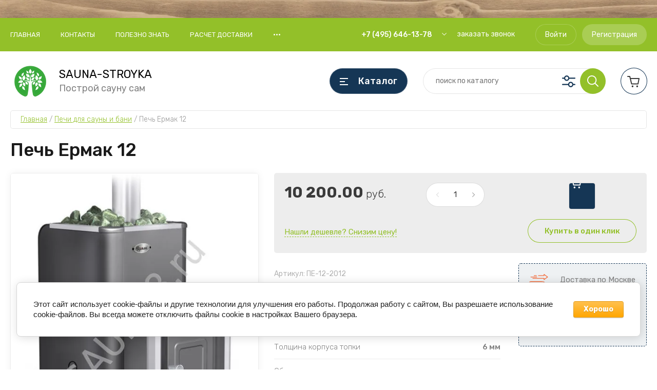

--- FILE ---
content_type: text/html; charset=utf-8
request_url: https://sauna8.ru/pech-ermak-12
body_size: 29011
content:
<!doctype html>
<html lang="ru">
	
<head>
<meta charset="utf-8">
<meta name="robots" content="all"/>
<title>Печь Ермак 12 - купить, цена, для бани, заказать, характеристики, отзывы</title>
<meta name="description" content="Наш магазин предлагает печь Ермак 12 со склада в Москве по низкой цене. Компания Ермак считается лидером рынка изготовления печей. Российская компания уже давно зарекомендовала себя, как качественный и надежный производитель на постсоветском пространстве. Среди широкого ассортимента товара, в магазинах представлено обычное и элитное оборудование.">
<meta name="keywords" content="Печь Ермак 12 (2012)">
<meta name="SKYPE_TOOLBAR" content="SKYPE_TOOLBAR_PARSER_COMPATIBLE">
<meta name="viewport" content="width=device-width, initial-scale=1.0, maximum-scale=1.0, user-scalable=no">
<meta name="format-detection" content="telephone=no">
<meta http-equiv="x-rim-auto-match" content="none">
<!-- JQuery -->
<script src="/g/libs/jquery/1.10.2/jquery.min.js" charset="utf-8"></script>
<!-- JQuery -->

<!-- Common js -->
	<link rel="stylesheet" href="/g/css/styles_articles_tpl.css">

            <!-- 46b9544ffa2e5e73c3c971fe2ede35a5 -->
            <script src='/shared/s3/js/lang/ru.js'></script>
            <script src='/shared/s3/js/common.min.js'></script>
        <link rel='stylesheet' type='text/css' href='/shared/s3/css/calendar.css' /><link rel='stylesheet' type='text/css' href='/shared/highslide-4.1.13/highslide.min.css'/>
<script type='text/javascript' src='/shared/highslide-4.1.13/highslide.packed.js'></script>
<script type='text/javascript'>
hs.graphicsDir = '/shared/highslide-4.1.13/graphics/';
hs.outlineType = null;
hs.showCredits = false;
hs.lang={cssDirection:'ltr',loadingText:'Загрузка...',loadingTitle:'Кликните чтобы отменить',focusTitle:'Нажмите чтобы перенести вперёд',fullExpandTitle:'Увеличить',fullExpandText:'Полноэкранный',previousText:'Предыдущий',previousTitle:'Назад (стрелка влево)',nextText:'Далее',nextTitle:'Далее (стрелка вправо)',moveTitle:'Передвинуть',moveText:'Передвинуть',closeText:'Закрыть',closeTitle:'Закрыть (Esc)',resizeTitle:'Восстановить размер',playText:'Слайд-шоу',playTitle:'Слайд-шоу (пробел)',pauseText:'Пауза',pauseTitle:'Приостановить слайд-шоу (пробел)',number:'Изображение %1/%2',restoreTitle:'Нажмите чтобы посмотреть картинку, используйте мышь для перетаскивания. Используйте клавиши вперёд и назад'};</script>
<link rel="icon" href="/favicon.png" type="image/png">
	<link rel="apple-touch-icon" href="/thumb/2/LWXycLAsrYVHUeczKuvz_w/r/favicon.png">
	<link rel="apple-touch-icon" sizes="57x57" href="/thumb/2/cSiQoKjZkTMIo0ziQoXd3Q/57c57/favicon.png">
	<link rel="apple-touch-icon" sizes="60x60" href="/thumb/2/ADHYAP_QOPaTX7kCwZk1yQ/60c60/favicon.png">
	<link rel="apple-touch-icon" sizes="72x72" href="/thumb/2/NUeGOwT7ccqi0vKCk5c7CQ/72c72/favicon.png">
	<link rel="apple-touch-icon" sizes="76x76" href="/thumb/2/hXphuvuCGMlCNmPwtBK8JQ/76c76/favicon.png">
	<link rel="apple-touch-icon" sizes="114x114" href="/thumb/2/eu_DCr8HaH-4Fl9Q5T1Yug/114c114/favicon.png">
	<link rel="apple-touch-icon" sizes="120x120" href="/thumb/2/3MmgBXK7FEpfGfzqoDIQig/120c120/favicon.png">
	<link rel="apple-touch-icon" sizes="144x144" href="/thumb/2/j9LDtrtN_JRbLahuwp6tEA/144c144/favicon.png">
	<link rel="apple-touch-icon" sizes="152x152" href="/thumb/2/hJpSN6oEQd3e9064W7B_Jg/152c152/favicon.png">
	<link rel="apple-touch-icon" sizes="180x180" href="/thumb/2/f_vyPxiafrQ-f6zkloMaLQ/180c180/favicon.png">
	
	<meta name="msapplication-TileImage" content="/thumb/2/bmMZwZpxmRExzY98ed18Wg/c/favicon.png">
	<meta name="msapplication-square70x70logo" content="/thumb/2/u4ZCgXlIt0M0m6gZuZtRyQ/70c70/favicon.png">
	<meta name="msapplication-square150x150logo" content="/thumb/2/foNNC3kvbPYBac4AKEENng/150c150/favicon.png">
	<meta name="msapplication-wide310x150logo" content="/thumb/2/4xXaTyEaqfQGm4mLgRUUfg/310c150/favicon.png">
	<meta name="msapplication-square310x310logo" content="/thumb/2/rmdEXcb0zBLSx3J7TTuAiw/310c310/favicon.png">

<!--s3_require-->
<link rel="stylesheet" href="/g/basestyle/1.0.1/user/user.css" type="text/css"/>
<link rel="stylesheet" href="/g/basestyle/1.0.1/cookie.message/cookie.message.css" type="text/css"/>
<link rel="stylesheet" href="/g/basestyle/1.0.1/user/user.orange.css" type="text/css"/>
<script type="text/javascript" src="/g/basestyle/1.0.1/user/user.js" async></script>
<link rel="stylesheet" href="/g/basestyle/1.0.1/cookie.message/cookie.message.orange.css" type="text/css"/>
<script type="text/javascript" src="/g/basestyle/1.0.1/cookie.message/cookie.message.js" async></script>
<!--/s3_require-->

<!--s3_goal-->
<script src="/g/s3/goal/1.0.0/s3.goal.js"></script>
<script>new s3.Goal({map:[], goals: [], ecommerce:[{"ecommerce":{"detail":{"products":[{"id":"300872403","name":"Печь Ермак 12","price":10200,"brand":"Россия","category":"Печи для сауны и бани/Печи Ермак"}]}}}]});</script>
<!--/s3_goal-->
<!-- Common js -->

<!-- Shop init -->
			
		
		
		
			<link rel="stylesheet" type="text/css" href="/g/shop2v2/default/css/theme.less.css">		
			<script type="text/javascript" src="/g/printme.js"></script>
		<script type="text/javascript" src="/g/shop2v2/default/js/tpl.js"></script>
		<script type="text/javascript" src="/g/shop2v2/default/js/baron.min.js"></script>
		
			<script type="text/javascript" src="/g/shop2v2/default/js/shop2.2.js"></script>
		
	<script type="text/javascript">shop2.init({"productRefs": {"250724603":{"material":{"116604103":["300872403"]},"tolsina_korpusa_topki":{"116459903":["300872403"]},"ob_em_otaplivaemogo_pomesenia":{"116461103":["300872403"]},"mosnost_":{"116502903":["300872403"]},"massa":{"116504103":["300872403"]},"emkost_otk_zakr_kamenki":{"116506503":["300872403"]},"glubina_topki":{"116507703":["300872403"]},"dlina_tonnela":{"116566103":["300872403"]},"diametr_dymohoda":{"116567503":["300872403"]},"gabarity_mm_":{"116568503":["300872403"]},"god_vypuska":{"116570503":["300872403"]}}},"apiHash": {"getPromoProducts":"29134171f7e60ab8ec256c2b539b9ac2","getSearchMatches":"9bedd9f0635ddd86c32a776a3b234044","getFolderCustomFields":"d56ccb995cb5721f7513ac49ce6ed1be","getProductListItem":"9e475e5397cb7a2bdaec8d67e6485f36","cartAddItem":"5723e8a7b278aa8a6e26397a77097ee5","cartRemoveItem":"bb607a6a4103e743039545abf2f67c44","cartUpdate":"bee036cbf635dbac7362856138250474","cartRemoveCoupon":"074300ee3479d2bfaa93058b332cf007","cartAddCoupon":"df022d9aa175a539dcaadd9807b70228","deliveryCalc":"eeff333df4024cdf8ebd638d9b3d4716","printOrder":"58ac9b12b044c685917a015e64d67e5b","cancelOrder":"6a3e780c8bf1cd0ebbc0a8ea525e5168","cancelOrderNotify":"b9352ccb1adddf6d4824ab9c2a14b766","repeatOrder":"e4cd308024eec3e9670206a39a8d50a7","paymentMethods":"d0a292a3aac56815baa41cd5ec12da9f","compare":"becae0780dd7359dc8aad3a98a5dbd06"},"hash": null,"verId": 66493,"mode": "product","step": "","uri": "/internet_magazin","IMAGES_DIR": "/d/","my": {"show_sections":false,"buy_alias":"\u0412 \u043a\u043e\u0440\u0437\u0438\u043d\u0443","buy_mod":true,"buy_kind":true,"gr_auth_placeholder":true,"gr_show_collcetions_amount":true,"gr_kinds_slider":true,"gr_cart_titles":true,"gr_filter_remodal":false,"gr_has_filter_wrap":true,"gr_filter_range_slider":true,"gr_search_range_slider":true,"gr_no_hide_filter_btn":true,"gr_filter_no_remodal_btn":true,"gr_search_form_title":"\u0420\u0430\u0441\u0448\u0438\u0440\u0435\u043d\u043d\u044b\u0439 \u043f\u043e\u0438\u0441\u043a","gr_filter_btn_text":"\u0424\u0438\u043b\u044c\u0442\u0440 \u043f\u043e\u0434\u0431\u043e\u0440\u0430","gr_view_class":" view_opened view-1","gr_default_sorting_text":"\u0421\u0431\u0440\u043e\u0441\u0438\u0442\u044c","gr_filter_max_count":5,"gr_show_more_btn_class":" filter_more_btn","gr_show_color_btn":true,"gr_only_filter_result":true,"gr_show_options_text":"\u0412\u0441\u0435 \u043f\u0430\u0440\u0430\u043c\u0435\u0442\u0440\u044b","gr_compare_class":" gr-button-2","gr_to_compare_text":"\u0421\u0440\u0430\u0432\u043d\u0438\u0442\u044c","gr_add_to_compare_text":"\u0421\u0440\u0430\u0432\u043d\u0438\u0442\u044c","gr_pagelist_only_icons":true,"gr_card_slider_class":" vertical","gr_pluso_title":"\u041f\u043e\u0434\u0435\u043b\u0438\u0442\u044c\u0441\u044f","gr_hide_collections_vendor":true,"gr_coupon_placeholder":"\u041a\u0443\u043f\u043e\u043d","gr_cart_auth_remodal":true,"gr_cart_calculate_left":true,"gr_cart_reg_placeholder":true,"gr_cart_show_options_text":"\u0412\u0441\u0435 \u043f\u0430\u0440\u0430\u043c\u0435\u0442\u0440\u044b","gr_cart_preview_order":"\u041e\u0444\u043e\u0440\u043c\u0438\u0442\u044c","on_shop2_btn":true,"gr_cart_preview_version":"2.2.110_2","gr_product_page_version":"global:shop2.2.110_5-product.tpl","gr_product_template_name":"shop2.2.110_5-product-list-thumbs.tpl","gr_cart_page_version":"global:shop2.2.110-shop-bath-accessories-cart.tpl","collection_mod_height":"600","collection_mod_width":"600"},"shop2_cart_order_payments": 1,"cf_margin_price_enabled": 0,"maps_yandex_key":"","maps_google_key":""});</script>
<style type="text/css">.product-item-thumb {width: 450px;}.product-item-thumb .product-image, .product-item-simple .product-image {height: 450px;width: 450px;}.product-item-thumb .product-amount .amount-title {width: 354px;}.product-item-thumb .product-price {width: 400px;}.shop2-product .product-side-l {width: 450px;}.shop2-product .product-image {height: 450px;width: 450px;}.shop2-product .product-thumbnails li {width: 140px;height: 140px;}</style>
<!-- Shop init -->

<!-- Custom styles -->
<link rel="stylesheet" href="/g/libs/jqueryui/datepicker-and-slider/css/jquery-ui.css">
<link rel="stylesheet" href="/g/libs/lightgallery/v1.2.19/lightgallery.css">
<link rel="stylesheet" href="/g/libs/remodal/css/remodal.css">
<link rel="stylesheet" href="/g/libs/remodal/css/remodal-default-theme.css">
<link rel="stylesheet" href="/g/libs/waslide/css/waslide.css">
<!-- Custom styles -->

<!-- Custom js -->
<script src="/g/libs/jquery-responsive-tabs/1.6.3/jquery.responsiveTabs.min.js" charset="utf-8"></script>
<script src="/g/libs/jquery-match-height/0.7.2/jquery.matchHeight.min.js" charset="utf-8"></script>
<script src="/g/libs/jqueryui/datepicker-and-slider/js/jquery-ui.min.js" charset="utf-8"></script>
<script src="/g/libs/jqueryui/touch_punch/jquery.ui.touch_punch.min.js" charset="utf-8"></script>

<script src="/g/libs/flexmenu/1.4.2/flexmenu.min.js" charset="utf-8"></script>
<script src="/g/libs/lightgallery/v1.2.19/lightgallery.js" charset="utf-8"></script>
<script src="/g/libs/jquery-slick/1.9.0/slick.min.js" charset="utf-8"></script>
<script src="/g/libs/remodal/js/remodal.js" charset="utf-8"></script>

<script src="/g/libs/waslide/js/animit.js"></script>
<script src="/g/libs/waslide/js/waslide.js"></script>
<!-- Custom js -->

<!-- Site js -->
<script src="/g/s3/misc/form/shop-form/shop-form-minimal.js" charset="utf-8"></script>
<script src="/g/templates/shop2/2.110.2/garden-accessories/js/plugins.js" charset="utf-8"></script>

<script src="/t/v182/images/js/shop_main.js" charset="utf-8"></script>

<!-- Site js -->

		    <link rel="stylesheet" href="/g/templates/shop2/2.110.2/shop-bath-accessories/themes/theme13/theme.scss.css">
	



<link rel="stylesheet" href="/g/templates/shop2/2.110.2/garden-accessories/css/global_styles.css">

<link rel="stylesheet" href="/t/v182/images/css/s_addons.scss.css">
</head>
<body class="site">
	<div class="site__bg" style="background-image: url(/thumb/2/x-8NCe_Uu7A5zHQF8y3lIw/r/d/frame.png);">&nbsp;</div>	<div class="site__wrapper">

	    			<div class="remodal" data-remodal-id="call-form" role="dialog" data-remodal-options="hashTracking: false">
				<button data-remodal-action="close" class="gr-icon-btn remodal-close-btn"><span>Закрыть</span></button>
				
                        	
	    
        
    <div class="tpl-anketa" data-api-url="/-/x-api/v1/public/?method=form/postform&param[form_id]=12931903" data-api-type="form">
    		    			    	<div class="tpl-anketa__left">
		        	<div class="tpl-anketa__title">Заказать звонок</div>
		        			        </div>
	                        <div class="tpl-anketa__right">
	        	            <form method="post" action="/" data-s3-anketa-id="12931903">
	                <input type="hidden" name="param[placeholdered_fields]" value="1" />
	                <input type="hidden" name="form_id" value="12931903">
	                	                	                <input type="hidden" name="param[hide_title]" value="" />
	                <input type="hidden" name="param[product_name]" value="" />
                	<input type="hidden" name="param[product_link]" value="https://" />
                	<input type="hidden" name="param[policy_checkbox]" value="" />
                	<input type="hidden" name="param[has_span_button]" value="" />
	                <input type="hidden" name="tpl" value="global:shop2.form.minimal.tpl">
	                		                		                    		                        <div class="tpl-field type-text">
		                            		                            
		                            		                            <div class="field-value">
		                                		                                		                                    <input type="text" 
		                                    	 
			                                    size="30" 
			                                    maxlength="100" 
			                                    value="" 
			                                    name="d[0]" 
			                                    placeholder="Ваше имя" 
		                                    />
		                                		                                
		                                		                            </div>
		                        </div>
		                    		                		                    		                        <div class="tpl-field type-text field-required">
		                            		                            
		                            		                            <div class="field-value">
		                                		                                		                                    <input type="text" 
		                                    	 required  
			                                    size="30" 
			                                    maxlength="100" 
			                                    value="" 
			                                    name="d[1]" 
			                                    placeholder="Телефон *" 
		                                    />
		                                		                                
		                                		                            </div>
		                        </div>
		                    		                		                    		                        <div class="tpl-field type-textarea">
		                            		                            
		                            		                            <div class="field-value">
		                                		                                		                                    <textarea 
		                                    	 
			                                    cols="50" 
			                                    rows="7" 
			                                    name="d[2]" 
			                                    placeholder="Комментарий"></textarea>
		                                		                                
		                                		                            </div>
		                        </div>
		                    		                	
	        			        		
	                	
	                <div class="tpl-field tpl-field-button">
	                    <button type="submit" class="tpl-form-button">Отправить</button>
	                </div>
	
	            <re-captcha data-captcha="recaptcha"
     data-name="captcha"
     data-sitekey="6LddAuIZAAAAAAuuCT_s37EF11beyoreUVbJlVZM"
     data-lang="ru"
     data-rsize="invisible"
     data-type="image"
     data-theme="light"></re-captcha></form>
	            
	        		        	
	                </div>
    </div>
			</div> <!-- .call-form -->
		
	    <div class="burger-block">
	    	<div class="burger-block__inner">
	    		<div class="burger-block__close">&nbsp;</div>
	    		<div class="burger-block__title">
										Каталог</div>

	    		<div class="burger-block__body">
		    		<div class="burger-cabinet">
		    			<div class="burger-cabinet__links">
		    						    					<a href="/users/login" class="gr-button-5">Войти</a>
								<a href="/users/register" class="gr-button-6">Регистрация</a>
		    						    			</div>
		    		</div>
		    		<div class="burger-folders">
		    			<div class="burger-folders__body"></div>
		    		</div>
		    		<div class="burger-nav">
		    			<div class="burger-nav__body"></div>
		    		</div>
	    		</div>
	    	</div>
	    </div> <!-- .burger-block -->

		<header role="banner" class="site-header">
			<div class="site-header__inner">
				<div class="site-header__top block_padding">
					<div class="site-header__top-inner block_width">
						<div class="site-burger-btn hover_effect">&nbsp;</div>
						<div class="site-nav">
														    <ul class="site-nav__list top-menu__js top-menu menu-default">
							        							
							            							
							            							                <li class="has opened"><a href="/">Главная</a>
							            							            							
							        							
							            							                							                        </li>
							                    							                							            							
							            							                <li class=""><a href="/karta">Контакты</a>
							            							            							
							        							
							            							                							                        </li>
							                    							                							            							
							            							                <li class=""><a href="/polezno-znat">Полезно знать</a>
							            							            							
							        							
							            							                							                        </li>
							                    							                							            							
							            							                <li class=""><a href="/raschet-dostavki">Расчет доставки</a>
							            							            							
							        							
							            							                							                        </li>
							                    							                							            							
							            							                <li class=""><a href="/garantiya-i-vozvrat">Гарантия и возврат</a>
							            							            							
							        							        </li>
							    </ul>
							    													</div>
						<div class="site-contacts">
							<div class="site-contacts__phones">
																	<div class="header-phones">
										<div class="header-phones__btn header-phones__js">&nbsp;</div>
										<div class="header-phones__first">
																																				<div>
														<a href="tel:+74956461378">+7 (495) 646-13-78</a>
													</div>
																																																																																										</div>
										<div class="header-phones__popup">
																							<div class="header-phones__popup-body">
																											<div>
															<a href="tel:+74956461378">+7 (495) 646-13-78</a>
														</div>
																											<div>
															<a href="tel:+79296561378">+7 (929) 656-13-78</a>
														</div>
																											<div>
															<a href="tel:">E-mail: sauna-stroyka@yandex.ru</a>
														</div>
																									</div>
																																		<div class="header-phones__link">
													<a href="#" data-remodal-target="call-form">заказать звонок</a>
												</div>
																																		<div class="header-phones__popup-address">
													Россия, г.Москва, МКАД 65-й км, Вл.420
												</div>
																					</div>
									</div>
															</div>
															<div class="site-contacts__btn">
									<a href="#" data-remodal-target="call-form">заказать звонок</a>
								</div>
														<div class="site-contacts__auth">
											    					<a href="/users/login" class="gr-button-5">Войти</a>
									<a href="/users/register" class="gr-button-6">Регистрация</a>
			    											</div>
						</div>
					</div>
				</div>
				<div class="site-header__bottom block_padding">
					<div class="site-header__bottom-inner block_width">

						<div class="site-info">
															<div class="site-info__logo">
										                                	                                
	                                										<a href="https://sauna8.ru">
											<img src="/thumb/2/Ow3g3zMG8krhiy4nZs__6g/75c75/d/1.png" alt="Пиломатериалы печи дровяные печи отопительные печи электрические г. Москва" />
										</a>
										                                								</div>
																						<div class="site-info__text">
																			<div class="site-info__name">
																							<a href="https://sauna8.ru">
													SAUNA-STROYKA
												</a>
																																</div>
																												<div class="site-info__desc">Построй сауну сам</div>
											
								</div>
													</div>

						<div class="site-modules">
							<div class="site-modules__inner">
								<div class="site-folders">
									<div class="site-folders__btn gr-button-5 site-folders__btn_js hover_effect">
										Каталог
									</div>
									
								</div>

								<div class="search-mobile-btn hover_effect">&nbsp;</div>

								<nav class="search-block">
									<div class="search-block__inner">
									    <form action="/internet_magazin/search" method="get" class="search-block__form">
										    <input name="search_text" type="text" class="search-block__input" value="" placeholder="поиск по каталогу"/>
										    <button class="search-block__btn hover_effect">&nbsp;</button>
										    <div class="search-block__advanced-btn search-block__advanced__js">&nbsp;</div>
									    <re-captcha data-captcha="recaptcha"
     data-name="captcha"
     data-sitekey="6LddAuIZAAAAAAuuCT_s37EF11beyoreUVbJlVZM"
     data-lang="ru"
     data-rsize="invisible"
     data-type="image"
     data-theme="light"></re-captcha></form>
									    <div class="search-block__popup">
									    		
	
<div class="shop2-block search-form">
	<div class="search-form__inner">
		<div class="search-form__header">Расширенный поиск</div>
		<div class="search-rows">
			<form action="/internet_magazin/search" enctype="multipart/form-data">
				<input type="hidden" name="sort_by" value=""/>
				
									<div class="search-rows__row gr-field-style float_row">
						<div class="row-title field-title">Цена (руб.)<span style="display: inline-block;">:</span></div>
						<div class="row-body">
							<label class="input-from">
								<span class="from_title hide">от</span>
								<input name="s[price][min]" type="text" size="5" class="small" value=""  data-range_min="0" oninput="this.value = this.value.replace (/\D/, '')" />
							</label>
							<label class="input-to">
								<span class="to_title hide">до</span>
								<input name="s[price][max]" type="text" size="5" class="small" value=""  data-range_max="200000" oninput="this.value = this.value.replace (/\D/, '')" />
							</label>
							                                <div class="input_range_slider"></div>
                            						</div>
					</div>
				
									<div class="search-rows__row gr-field-style">
						<label class="row-title field-title" for="shop2-name">Название<span style="display: inline-block;">:</span></label>
						<div class="row-body">
							<input type="text" name="s[name]" size="20" id="shop2-name" value="" />
						</div>
					</div>
				
									<div class="search-rows__row gr-field-style">
						<label class="row-title field-title" for="shop2-article">Артикул<span style="display: inline-block;">:</span></label>
						<div class="row-body">
							<input type="text" name="s[article]" id="shop2-article" value="" />
						</div>
					</div>
				
									<div class="search-rows__row gr-field-style">
						<label class="row-title field-title" for="shop2-text">Текст<span style="display: inline-block;">:</span></label>
						<div class="row-body">
							<input type="text" name="search_text" size="20" id="shop2-text"  value="" />
						</div>
					</div>
				
				
									<div class="search-rows__row gr-field-style">
						<div class="row-title field-title">Выберите категорию<span style="display: inline-block;">:</span></div>
						<div class="row-body">
							<select name="s[folder_id]" id="s[folder_id]">
								<option value="">Все</option>
																																												<option value="74544003" >
											 Отделка сауны
										</option>
																																				<option value="74544603" >
											&raquo; Отделка из липы
										</option>
																																				<option value="74546803" >
											&raquo;&raquo; Вагонка из липы
										</option>
																																				<option value="365683509" >
											&raquo;&raquo;&raquo; Вагонка из липы Софтлайн
										</option>
																																				<option value="365728309" >
											&raquo;&raquo;&raquo; Вагонка из липы Штиль
										</option>
																																				<option value="367592509" >
											&raquo;&raquo;&raquo;&raquo; Вагонка из липы Штиль 14-93
										</option>
																																				<option value="367593709" >
											&raquo;&raquo;&raquo;&raquo; Вагонка из липы Штиль 14-120
										</option>
																																				<option value="367590309" >
											&raquo;&raquo;&raquo; Вагонка из липы STS
										</option>
																																				<option value="367593909" >
											&raquo;&raquo;&raquo;&raquo; Вагонка из липы STS 14-90
										</option>
																																				<option value="367594109" >
											&raquo;&raquo;&raquo;&raquo; Вагонка из липы STS 14-120
										</option>
																																				<option value="367599309" >
											&raquo;&raquo;&raquo; Вагонка из липы реечный профиль
										</option>
																																				<option value="367594709" >
											&raquo;&raquo; Вагонка из термо липы
										</option>
																																				<option value="367594909" >
											&raquo;&raquo;&raquo; Вагонка из термо липы Софтлайн
										</option>
																																				<option value="367595109" >
											&raquo;&raquo;&raquo; Вагонка из термо липы Штиль
										</option>
																																				<option value="367595309" >
											&raquo;&raquo;&raquo;&raquo; Вагонка из термо липы Штиль 14-93
										</option>
																																				<option value="367595509" >
											&raquo;&raquo;&raquo;&raquo; Вагонка из термо липы Штиль 14-120
										</option>
																																				<option value="367595709" >
											&raquo;&raquo;&raquo; Вагонка из термо липы STS
										</option>
																																				<option value="367595909" >
											&raquo;&raquo;&raquo;&raquo; Вагонка из термо липы STS 14-90
										</option>
																																				<option value="367596109" >
											&raquo;&raquo;&raquo;&raquo; Вагонка из термо липы STS 15-120
										</option>
																																				<option value="367615509" >
											&raquo;&raquo;&raquo; Вагонка из термо липы реечный профиль
										</option>
																																				<option value="367615709" >
											&raquo;&raquo;&raquo;&raquo; Вагонка из термо липы реечный профиль 25-90
										</option>
																																				<option value="367615909" >
											&raquo;&raquo;&raquo;&raquo; Вагонка из термо липы реечный профиль 25-120
										</option>
																																				<option value="74548403" >
											&raquo;&raquo; Полок из липы
										</option>
																																				<option value="74546603" >
											&raquo;&raquo; Уголок из липы декоративный
										</option>
																																				<option value="74545603" >
											&raquo;&raquo; Галтель из липы
										</option>
																																				<option value="74545803" >
											&raquo;&raquo; Плинтус из липы
										</option>
																																				<option value="74546203" >
											&raquo;&raquo; Рейка из липы
										</option>
																																				<option value="74546403" >
											&raquo;&raquo; Наличник из липы
										</option>
																																				<option value="74548603" >
											&raquo;&raquo; Пол из липы
										</option>
																																				<option value="74548003" >
											&raquo; Отделка из осины
										</option>
																																				<option value="330423403" >
											&raquo;&raquo; Вагонка из осины
										</option>
																																				<option value="77536003" >
											&raquo;&raquo; Полок из осины
										</option>
																																				<option value="337885003" >
											&raquo; Отделка из ольхи
										</option>
																																				<option value="337885203" >
											&raquo;&raquo; Вагонка из ольхи
										</option>
																																				<option value="342992509" >
											&raquo;&raquo;&raquo; Вагонка из ольхи Софтлайн
										</option>
																																				<option value="342991909" >
											&raquo;&raquo;&raquo; Вагонка из ольхи Штиль
										</option>
																																				<option value="343257909" >
											&raquo;&raquo;&raquo; Вагонка из ольхи STS
										</option>
																																				<option value="343483309" >
											&raquo;&raquo;&raquo;&raquo; Вагонка из ольхи STS 15-90
										</option>
																																				<option value="343482709" >
											&raquo;&raquo;&raquo;&raquo; Вагонка из ольхи STS 15-125
										</option>
																																				<option value="343559109" >
											&raquo;&raquo;&raquo; Вагонка термоольха STS
										</option>
																																				<option value="343559309" >
											&raquo;&raquo;&raquo;&raquo; Вагонка из термо ольхи STS 15-90
										</option>
																																				<option value="343559509" >
											&raquo;&raquo;&raquo;&raquo; Вагонка из термо ольхи STS 15-125
										</option>
																																				<option value="337885403" >
											&raquo;&raquo; Полок из ольхи
										</option>
																																				<option value="343642309" >
											&raquo;&raquo;&raquo; Полок из ольхи 27-90
										</option>
																																				<option value="343643309" >
											&raquo;&raquo;&raquo; Полок из ольхи 27-140
										</option>
																																				<option value="343749909" >
											&raquo;&raquo; Полок из термо ольхи
										</option>
																																				<option value="343750109" >
											&raquo;&raquo;&raquo; Полок из термо ольхи 27-90
										</option>
																																				<option value="343750309" >
											&raquo;&raquo;&raquo; Полок из термо ольхи 27-140
										</option>
																																				<option value="148020900" >
											&raquo;&raquo; Имитация бруса из ольхи
										</option>
																																				<option value="148212100" >
											&raquo;&raquo; Блок хаус из ольхи
										</option>
																																				<option value="148208100" >
											&raquo;&raquo; Галтель из ольхи
										</option>
																																				<option value="147977500" >
											&raquo;&raquo; Плинтус из ольхи
										</option>
																																				<option value="148123500" >
											&raquo;&raquo; Наличник из ольхи
										</option>
																																				<option value="148286100" >
											&raquo;&raquo; Уголок из ольхи
										</option>
																																				<option value="74547603" >
											&raquo; Отделка из абаша
										</option>
																																				<option value="330430003" >
											&raquo;&raquo; Вагонка из абаша
										</option>
																																				<option value="452497709" >
											&raquo;&raquo; Вагонка из термо абаша
										</option>
																																				<option value="330430203" >
											&raquo;&raquo; Полок из абаша
										</option>
																																				<option value="452488309" >
											&raquo;&raquo;&raquo; Полок из абаша Африка
										</option>
																																				<option value="452489109" >
											&raquo;&raquo;&raquo; Полок из абаша Азия
										</option>
																																				<option value="452489309" >
											&raquo;&raquo;&raquo; Полок из термо абаша
										</option>
																																				<option value="337886803" >
											&raquo; Отделка из кедра сибирского
										</option>
																																				<option value="337887003" >
											&raquo;&raquo; Вагонка из кедра сибирского
										</option>
																																				<option value="329942109" >
											&raquo;&raquo;&raquo; Вагонка из кедра сибирского 14-90
										</option>
																																				<option value="329963109" >
											&raquo;&raquo;&raquo; Вагонка из кедра сибирского 14-105
										</option>
																																				<option value="329964509" >
											&raquo;&raquo;&raquo; Вагонка из кедра сибирского 14-140
										</option>
																																				<option value="337887203" >
											&raquo;&raquo; Полок из кедра сибирского
										</option>
																																				<option value="74547803" >
											&raquo; Отделка из кедра канадского
										</option>
																																				<option value="330431403" >
											&raquo;&raquo; Вагонка из кедра канадского
										</option>
																																				<option value="330431603" >
											&raquo;&raquo; Полок из кедра канадского
										</option>
																																				<option value="74547403" >
											&raquo; Отделка из лиственницы
										</option>
																																				<option value="77535003" >
											&raquo;&raquo; Вагонка из лиственницы
										</option>
																																				<option value="487370103" >
											&raquo;&raquo; Имитация бруса из лиственницы
										</option>
																																				<option value="77535603" >
											&raquo;&raquo; Доска пола из лиственницы
										</option>
																																				<option value="77535203" >
											&raquo;&raquo; Палубная доска из лиственницы
										</option>
																																				<option value="77535403" >
											&raquo;&raquo; Террасная доска  из лиственницы
										</option>
																																				<option value="334716909" >
											&raquo;&raquo; Галтель из лиственницы
										</option>
																																				<option value="77357003" >
											&raquo;&raquo; Плинтус из лиственницы
										</option>
																																				<option value="77352803" >
											&raquo;&raquo; Уголок из лиственницы декоративный
										</option>
																																				<option value="77358803" >
											&raquo;&raquo; Наличник из лиственницы
										</option>
																																				<option value="77357203" >
											&raquo;&raquo; Рейка из лиственницы
										</option>
																																				<option value="74544803" >
											&raquo; Отделка из сосны
										</option>
																																				<option value="330457603" >
											&raquo;&raquo; Вагонка из сосны
										</option>
																																				<option value="74544203" >
											 Печи для сауны и бани
										</option>
																																				<option value="74550203" >
											&raquo; Печи Ермак
										</option>
																																				<option value="74545003" >
											&raquo; Печи Kastor
										</option>
																																				<option value="74548803" >
											&raquo; Печи Harvia
										</option>
																																				<option value="74549003" >
											&raquo;&raquo; Дровяные печи Harvia
										</option>
																																				<option value="74549203" >
											&raquo;&raquo; Печи Harvia электрические
										</option>
																																				<option value="496393503" >
											&raquo;&raquo; Печи Harvia с парогенератором
										</option>
																																				<option value="496374303" >
											&raquo;&raquo; Пульты для печи Harvia
										</option>
																																				<option value="74550403" >
											&raquo; Печи Везувий
										</option>
																																				<option value="74544403" >
											 Дымоходы для печей
										</option>
																																				<option value="74551803" >
											&raquo; Труба дымоход
										</option>
																																				<option value="74552203" >
											&raquo; Шибер для дымохода
										</option>
																																				<option value="143733500" >
											&raquo; Старт-сэндвич для дымохода
										</option>
																																				<option value="74551003" >
											&raquo; Переход для дымохода
										</option>
																																				<option value="74545403" >
											&raquo; Колено для дымохода
										</option>
																																				<option value="74551603" >
											&raquo; Тройник для дымохода
										</option>
																																				<option value="74551403" >
											&raquo; Сэндвич труба для дымохода
										</option>
																																				<option value="152353900" >
											&raquo; Сэндвич-колено для дымохода
										</option>
																																				<option value="152595500" >
											&raquo; Сэндвич-тройник
										</option>
																																				<option value="74551203" >
											&raquo; Потолочный проходной узел
										</option>
																																				<option value="74550803" >
											&raquo; Оголовок дымохода
										</option>
																																				<option value="74550603" >
											&raquo; Мастер-флеш для дымохода
										</option>
																																				<option value="74553603" >
											&raquo; Баки для бани
										</option>
																																				<option value="74562003" >
											 Термозащита для сауны
										</option>
																																				<option value="162882700" >
											&raquo; Базальтовый картон
										</option>
																																				<option value="163039100" >
											&raquo; Базальтовая вата
										</option>
																																				<option value="163972100" >
											&raquo; Минерит плиты
										</option>
																																				<option value="164745500" >
											&raquo; Термо-герметик для печей
										</option>
																																				<option value="168425900" >
											&raquo; Керамическая втулка
										</option>
																																				<option value="168567900" >
											&raquo; Предтопочный лист
										</option>
																																				<option value="168704500" >
											&raquo; Отражающий экран
										</option>
																																				<option value="168854500" >
											&raquo; Мастика термостойкая
										</option>
																																				<option value="169210500" >
											&raquo; Кремниево-кальциевые плиты Super Isol
										</option>
																																				<option value="236396700" >
											&raquo; Суперсил для дымохода Supersilika
										</option>
																																				<option value="74554003" >
											 Двери для сауны и бани
										</option>
																																				<option value="74554203" >
											&raquo; Двери глухие
										</option>
																																				<option value="74554403" >
											&raquo; Двери комбинированные
										</option>
																																				<option value="74554603" >
											&raquo; Двери стеклянные
										</option>
																																				<option value="337728509" >
											&raquo;&raquo; Стеклянные двери серии Стандарт
										</option>
																																				<option value="77526603" >
											&raquo; Дверные ручки
										</option>
																																				<option value="74555003" >
											 Комплектующие для саун и бань
										</option>
																																				<option value="74554803" >
											&raquo; Окна для бани
										</option>
																																				<option value="74555403" >
											&raquo; Фольга для сауны
										</option>
																																				<option value="173625300" >
											&raquo; Скотч фольгированный
										</option>
																																				<option value="74555603" >
											&raquo; Вентиляционные задвижки
										</option>
																																				<option value="180271700" >
											&raquo; Вентиляционные решетки
										</option>
																																				<option value="74555803" >
											&raquo; Вентиляционный клапан
										</option>
																																				<option value="74556003" >
											&raquo; Обработка стен в сауне
										</option>
																																				<option value="182225100" >
											&raquo; Крепежные изделия
										</option>
																																				<option value="74558803" >
											 Камни для печей сауны и бани
										</option>
																																				<option value="93967803" >
											 Соль гималайская
										</option>
																																				<option value="74556203" >
											 Светильники и абажуры
										</option>
																																				<option value="74553803" >
											 Чугунное литье для печей
										</option>
																																				<option value="206751300" >
											&raquo; Дверцы для печей
										</option>
																																				<option value="210552100" >
											&raquo; Дверки поддувальные
										</option>
																																				<option value="223167900" >
											&raquo; Задвижки для печей
										</option>
																																				<option value="226949700" >
											&raquo; Дверки прочистные
										</option>
																																				<option value="231919100" >
											&raquo; Колосниковые решетки
										</option>
																																				<option value="237900900" >
											&raquo; Плиты для печей
										</option>
																																				<option value="74557203" >
											 Аксессуары для сауны и бани
										</option>
																																				<option value="74558003" >
											 Плитка для сауны и бани
										</option>
																																				<option value="337829509" >
											&raquo; Талькохлорит
										</option>
																																				<option value="74558403" >
											&raquo; Змеевик
										</option>
																																				<option value="74558203" >
											&raquo; Талькомагнезит
										</option>
																																				<option value="74560003" >
											 Облицовки из камня
										</option>
																																				<option value="74560203" >
											&raquo; Облицовка талькомагнезит для сауны и бани
										</option>
																								</select>
						</div>
					</div>

					<div id="shop2_search_custom_fields"></div>
								
								
									<div class="search-rows__row gr-field-style">
						<div class="row-title field-title">Производитель<span style="display: inline-block;">:</span></div>
						<div class="row-body">
							<select name="s[vendor_id]">
								<option value="">Все</option>          
																	<option value="50758300" >&quot;Малахово&quot; Тула</option>
																	<option value="38567503" >Extra-Les</option>
																	<option value="2869403" >Harvia, Финляндия</option>
																	<option value="2869603" >Helo, Финляндия</option>
																	<option value="59040900" >Himalayan rock salt</option>
																	<option value="2869803" >Kastor, Финляндия</option>
																	<option value="59902900" >Lindner</option>
																	<option value="53746700" >Maestro Woods</option>
																	<option value="50063903" >Peko</option>
																	<option value="48473700" >Penosil</option>
																	<option value="47864100" >Rockwool</option>
																	<option value="2870003" >SAWO</option>
																	<option value="53834300" >Spax</option>
																	<option value="50233100" >Super Isol</option>
																	<option value="71631700" >Supersilika</option>
																	<option value="51986500" >Tikkurila</option>
																	<option value="64641500" >Бализино</option>
																	<option value="3256003" >Бирма</option>
																	<option value="46597503" >Везувий</option>
																	<option value="5994803" >Дания</option>
																	<option value="46542503" >Ермак</option>
																	<option value="3255803" >Камерун</option>
																	<option value="2870203" >Канада</option>
																	<option value="6468603" >Китай</option>
																	<option value="38567303" >Лес-Торг</option>
																	<option value="50048500" >Мастер+</option>
																	<option value="2870403" >Россия</option>
																	<option value="4145203" >Россия ALDO</option>
																	<option value="2870603" >Россия Канск</option>
																	<option value="2870803" >Россия Краснодар</option>
																	<option value="2871003" >Россия Красноярск</option>
																	<option value="2871203" >Россия Тула</option>
																	<option value="57138509" >Россия, Вологда</option>
																	<option value="57498509" >Россия, Карелия</option>
																	<option value="4024403" >Россия, Москва,&quot;Сауна Маркет&quot;</option>
																	<option value="17164308" >Россия, Нижний Новгород</option>
																	<option value="2871403" >Россия, Новосибирск</option>
																	<option value="2871603" >Россия, Хакасия</option>
																	<option value="63393900" >Рубцовск</option>
																	<option value="2871803" >Финляндия</option>
															</select>
						</div>
					</div>
				
														    <div class="search-rows__row gr-field-style">
					        <div class="row-title field-title">Распродажа<span style="display: inline-block;">:</span></div>
					        <div class="row-body">
					            					            <select name="s[flags][379703]">
						            <option value="">Все</option>
						            <option value="1">да</option>
						            <option value="0">нет</option>
						        </select>
					        </div>
					    </div>
			    															    <div class="search-rows__row gr-field-style">
					        <div class="row-title field-title">Новинка<span style="display: inline-block;">:</span></div>
					        <div class="row-body">
					            					            <select name="s[flags][2]">
						            <option value="">Все</option>
						            <option value="1">да</option>
						            <option value="0">нет</option>
						        </select>
					        </div>
					    </div>
			    															    <div class="search-rows__row gr-field-style">
					        <div class="row-title field-title">Спецпредложение<span style="display: inline-block;">:</span></div>
					        <div class="row-body">
					            					            <select name="s[flags][1]">
						            <option value="">Все</option>
						            <option value="1">да</option>
						            <option value="0">нет</option>
						        </select>
					        </div>
					    </div>
			    									
				

									<div class="search-rows__row gr-field-style">
						<div class="row-title field-title">Результатов на странице<span style="display: inline-block;">:</span></div>
						<div class="row-body">
							<select name="s[products_per_page]">
																																		<option value="5">5</option>
																										<option value="20">20</option>
																										<option value="35">35</option>
																										<option value="50">50</option>
																										<option value="65">65</option>
																										<option value="80">80</option>
																										<option value="95">95</option>
															</select>
						</div>
					</div>
				
				<div class="search-rows__btn">
					<button type="submit" class="search-btn gr-button-1"><span>Поиск</span></button>
				</div>
			</form >
		</div>
	</div>
</div><!-- Search Form -->									    </div>
								    </div>
								</nav>

										<div id="shop2-cart-preview">
									<a href="#" class="panel-cart">
				<span class="panel-cart__amount">0</span>
			</a>
			
			<div class="cart-preview-container hide">
				<div class="cart-preview-container__title">Корзина</div>
			    <div class="cart-preview-container__items">
			        			    </div>
			    <div class="cart-preview-container__sum">
			        <div class="cart-preview-container__sum-title">Сумма:</div>
			        <div class="cart-preview-container__sum-body">0.00 <span><span>руб.</span></span></div>
			    </div>
			    <div class="cart-preview-container__btns">
			        <a href="/internet_magazin/cart" class="cart-preview-container__order gr-button-1">
			            Оформить
			        </a>
			        <a href="#" class="cart-preview-container__clear gr-button-2">
			            Очистить
			        </a>
			    </div>
			</div>
		</div>
	
	
							</div>
						</div>
					</div>
				</div>
			</div>
			<div class="site-folders__popup">
				<ul class="popup-folders menu-default">
                                                                                                                                                                                                                                                        <li class=" sublevel has"><a href="/otdelka-dlya-sauny">Отделка сауны</a>
                                                                                                                                                                                                                                                                        <ul>
                                        <li class="parentItem"><a href="/otdelka-dlya-sauny">Отделка сауны</a></li>
                                                                                                                            <li class="sublevel has"><a href="/otdelka-iz-lipy">Отделка из липы</a>
                                                                                                                                                                                                                                                                        <ul>
                                        <li class="parentItem"><a href="/otdelka-iz-lipy">Отделка из липы</a></li>
                                                                                                                            <li class="sublevel has"><a href="/vagonka-iz-lipy">Вагонка из липы</a>
                                                                                                                                                                                                                                                                        <ul>
                                        <li class="parentItem"><a href="/vagonka-iz-lipy">Вагонка из липы</a></li>
                                                                                                                            <li class=""><a href="/vagonka-iz-lipy-softlajn">Вагонка из липы Софтлайн</a>
                                                                                                                                                                                                                                                                        </li>
                                                                                                                                                            <li class="sublevel has"><a href="/vagonka-iz-lipy-shtil">Вагонка из липы Штиль</a>
                                                                                                                                                                                                                                                                        <ul>
                                        <li class="parentItem"><a href="/vagonka-iz-lipy-shtil">Вагонка из липы Штиль</a></li>
                                                                                                                            <li class=""><a href="/vagonka-iz-lipy-shtil-14-93">Вагонка из липы Штиль 14-93</a>
                                                                                                                                                                                                                                                                        </li>
                                                                                                                                                            <li class=""><a href="/vagonka-iz-lipy-shtil-14-120">Вагонка из липы Штиль 14-120</a>
                                                                                                                                                                                                                                                                        </li>
                                                                             </ul></li>
                                                                                                                                                            <li class="sublevel has"><a href="/vagonka-iz-lipy-sts">Вагонка из липы STS</a>
                                                                                                                                                                                                                                                                        <ul>
                                        <li class="parentItem"><a href="/vagonka-iz-lipy-sts">Вагонка из липы STS</a></li>
                                                                                                                            <li class=""><a href="/vagonka-iz-lipy-sts-14-90">Вагонка из липы STS 14-90</a>
                                                                                                                                                                                                                                                                        </li>
                                                                                                                                                            <li class=""><a href="/vagonka-iz-lipy-sts-14-120">Вагонка из липы STS 14-120</a>
                                                                                                                                                                                                                                                                        </li>
                                                                             </ul></li>
                                                                                                                                                            <li class=""><a href="/vagonka-iz-lipy-reechnyj-profil">Вагонка из липы реечный профиль</a>
                                                                                                                                                                                                                                                                        </li>
                                                                             </ul></li>
                                                                                                                                                            <li class="sublevel has"><a href="/vagonka-iz-termo-lipy">Вагонка из термо липы</a>
                                                                                                                                                                                                                                                                        <ul>
                                        <li class="parentItem"><a href="/vagonka-iz-termo-lipy">Вагонка из термо липы</a></li>
                                                                                                                            <li class=""><a href="/vagonka-iz-termo-lipy-softlajn">Вагонка из термо липы Софтлайн</a>
                                                                                                                                                                                                                                                                        </li>
                                                                                                                                                            <li class="sublevel has"><a href="/vagonka-iz-termo-lipy-shtil">Вагонка из термо липы Штиль</a>
                                                                                                                                                                                                                                                                        <ul>
                                        <li class="parentItem"><a href="/vagonka-iz-termo-lipy-shtil">Вагонка из термо липы Штиль</a></li>
                                                                                                                            <li class=""><a href="/vagonka-iz-termo-lipy-shtil-14-93">Вагонка из термо липы Штиль 14-93</a>
                                                                                                                                                                                                                                                                        </li>
                                                                                                                                                            <li class=""><a href="/vagonka-iz-termo-lipy-shtil-14-120">Вагонка из термо липы Штиль 14-120</a>
                                                                                                                                                                                                                                                                        </li>
                                                                             </ul></li>
                                                                                                                                                            <li class="sublevel has"><a href="/vagonka-iz-termo-lipy-sts">Вагонка из термо липы STS</a>
                                                                                                                                                                                                                                                                        <ul>
                                        <li class="parentItem"><a href="/vagonka-iz-termo-lipy-sts">Вагонка из термо липы STS</a></li>
                                                                                                                            <li class=""><a href="/vagonka-iz-termo-lipy-sts-14-90">Вагонка из термо липы STS 14-90</a>
                                                                                                                                                                                                                                                                        </li>
                                                                                                                                                            <li class=""><a href="/vagonka-iz-termo-lipy-sts-15-120">Вагонка из термо липы STS 15-120</a>
                                                                                                                                                                                                                                                                        </li>
                                                                             </ul></li>
                                                                                                                                                            <li class="sublevel has"><a href="/vagonka-iz-termo-lipy-reechnyj-profil">Вагонка из термо липы реечный профиль</a>
                                                                                                                                                                                                                                                                        <ul>
                                        <li class="parentItem"><a href="/vagonka-iz-termo-lipy-reechnyj-profil">Вагонка из термо липы реечный профиль</a></li>
                                                                                                                            <li class=""><a href="/vagonka-iz-termo-lipy-reechnyj-profil-25-90">Вагонка из термо липы реечный профиль 25-90</a>
                                                                                                                                                                                                                                                                        </li>
                                                                                                                                                            <li class=""><a href="/vagonka-iz-termo-lipy-reechnyj-profil-14-120">Вагонка из термо липы реечный профиль 25-120</a>
                                                                                                                                                                                                                                                                        </li>
                                                                             </ul></li>
                                                                             </ul></li>
                                                                                                                                                            <li class=""><a href="/polok-iz-lipy">Полок из липы</a>
                                                                                                                                                                                                                                                                        </li>
                                                                                                                                                            <li class=""><a href="/ugolok-iz-lipy">Уголок из липы декоративный</a>
                                                                                                                                                                                                                                                                        </li>
                                                                                                                                                            <li class=""><a href="/galtel-iz-lipy">Галтель из липы</a>
                                                                                                                                                                                                                                                                        </li>
                                                                                                                                                            <li class=""><a href="/plintus-iz-lipy">Плинтус из липы</a>
                                                                                                                                                                                                                                                                        </li>
                                                                                                                                                            <li class=""><a href="/reyka-iz-lipy">Рейка из липы</a>
                                                                                                                                                                                                                                                                        </li>
                                                                                                                                                            <li class=""><a href="/nalichnik-iz-lipy">Наличник из липы</a>
                                                                                                                                                                                                                                                                        </li>
                                                                                                                                                            <li class=""><a href="/pol-iz-lipy">Пол из липы</a>
                                                                                                                                                                                                                                                                        </li>
                                                                             </ul></li>
                                                                                                                                                            <li class="sublevel has"><a href="/otdelka-iz-osiny">Отделка из осины</a>
                                                                                                                                                                                                                                                                        <ul>
                                        <li class="parentItem"><a href="/otdelka-iz-osiny">Отделка из осины</a></li>
                                                                                                                            <li class=""><a href="/vagonka-iz-osiny">Вагонка из осины</a>
                                                                                                                                                                                                                                                                        </li>
                                                                                                                                                            <li class=""><a href="/polok-iz-osiny">Полок из осины</a>
                                                                                                                                                                                                                                                                        </li>
                                                                             </ul></li>
                                                                                                                                                            <li class="sublevel has"><a href="/otdelka-iz-olkhi">Отделка из ольхи</a>
                                                                                                                                                                                                                                                                        <ul>
                                        <li class="parentItem"><a href="/otdelka-iz-olkhi">Отделка из ольхи</a></li>
                                                                                                                            <li class="sublevel has"><a href="/vagonka-iz-olkhi">Вагонка из ольхи</a>
                                                                                                                                                                                                                                                                        <ul>
                                        <li class="parentItem"><a href="/vagonka-iz-olkhi">Вагонка из ольхи</a></li>
                                                                                                                            <li class=""><a href="/vagonka-iz-olhi-softlajn">Вагонка из ольхи Софтлайн</a>
                                                                                                                                                                                                                                                                        </li>
                                                                                                                                                            <li class=""><a href="/vagonka-iz-olhi-shtil">Вагонка из ольхи Штиль</a>
                                                                                                                                                                                                                                                                        </li>
                                                                                                                                                            <li class="sublevel has"><a href="/vagonka-iz-olhi-sts">Вагонка из ольхи STS</a>
                                                                                                                                                                                                                                                                        <ul>
                                        <li class="parentItem"><a href="/vagonka-iz-olhi-sts">Вагонка из ольхи STS</a></li>
                                                                                                                            <li class=""><a href="/vagonka-iz-olhi-sts-15-90">Вагонка из ольхи STS 15-90</a>
                                                                                                                                                                                                                                                                        </li>
                                                                                                                                                            <li class=""><a href="/vagonka-iz-olhi-sts-15-125">Вагонка из ольхи STS 15-125</a>
                                                                                                                                                                                                                                                                        </li>
                                                                             </ul></li>
                                                                                                                                                            <li class="sublevel has"><a href="/vagonka-termoolha-sts">Вагонка термоольха STS</a>
                                                                                                                                                                                                                                                                        <ul>
                                        <li class="parentItem"><a href="/vagonka-termoolha-sts">Вагонка термоольха STS</a></li>
                                                                                                                            <li class=""><a href="/vagonka-iz-termo-olhi-sts-15-90">Вагонка из термо ольхи STS 15-90</a>
                                                                                                                                                                                                                                                                        </li>
                                                                                                                                                            <li class=""><a href="/vagonka-iz-termo-olhi-sts-15-125">Вагонка из термо ольхи STS 15-125</a>
                                                                                                                                                                                                                                                                        </li>
                                                                             </ul></li>
                                                                             </ul></li>
                                                                                                                                                            <li class="sublevel has"><a href="/polok-iz-olkhi">Полок из ольхи</a>
                                                                                                                                                                                                                                                                        <ul>
                                        <li class="parentItem"><a href="/polok-iz-olkhi">Полок из ольхи</a></li>
                                                                                                                            <li class=""><a href="/polok-iz-olhi-27-90">Полок из ольхи 27-90</a>
                                                                                                                                                                                                                                                                        </li>
                                                                                                                                                            <li class=""><a href="/polok-iz-olhi-27-140">Полок из ольхи 27-140</a>
                                                                                                                                                                                                                                                                        </li>
                                                                             </ul></li>
                                                                                                                                                            <li class="sublevel has"><a href="/polok-iz-termo-olhi">Полок из термо ольхи</a>
                                                                                                                                                                                                                                                                        <ul>
                                        <li class="parentItem"><a href="/polok-iz-termo-olhi">Полок из термо ольхи</a></li>
                                                                                                                            <li class=""><a href="/polok-iz-termo-olhi-27-90">Полок из термо ольхи 27-90</a>
                                                                                                                                                                                                                                                                        </li>
                                                                                                                                                            <li class=""><a href="/polok-iz-termo-olhi-27-140">Полок из термо ольхи 27-140</a>
                                                                                                                                                                                                                                                                        </li>
                                                                             </ul></li>
                                                                                                                                                            <li class=""><a href="/imitaciya-brusa-iz-olhi">Имитация бруса из ольхи</a>
                                                                                                                                                                                                                                                                        </li>
                                                                                                                                                            <li class=""><a href="/blok-haus-iz-olhi">Блок хаус из ольхи</a>
                                                                                                                                                                                                                                                                        </li>
                                                                                                                                                            <li class=""><a href="/galtel-iz-olhi">Галтель из ольхи</a>
                                                                                                                                                                                                                                                                        </li>
                                                                                                                                                            <li class=""><a href="/plintus-iz-olhi">Плинтус из ольхи</a>
                                                                                                                                                                                                                                                                        </li>
                                                                                                                                                            <li class=""><a href="/nalichnik-iz-olhi">Наличник из ольхи</a>
                                                                                                                                                                                                                                                                        </li>
                                                                                                                                                            <li class=""><a href="/ugolok-iz-olhi">Уголок из ольхи</a>
                                                                                                                                                                                                                                                                        </li>
                                                                             </ul></li>
                                                                                                                                                            <li class="sublevel has"><a href="/otdelka-iz-abasha">Отделка из абаша</a>
                                                                                                                                                                                                                                                                        <ul>
                                        <li class="parentItem"><a href="/otdelka-iz-abasha">Отделка из абаша</a></li>
                                                                                                                            <li class="sublevel has"><a href="/vagonka-iz-abasha">Вагонка из абаша</a>
                                                                                                                                                                                                                                                                        </li>
                                                                                                                                                            <li class=""><a href="/vagonka-iz-termo-abasha">Вагонка из термо абаша</a>
                                                                                                                                                                                                                                                                        </li>
                                                                                                                                                            <li class="sublevel has"><a href="/polok-iz-abasha">Полок из абаша</a>
                                                                                                                                                                                                                                                                        <ul>
                                        <li class="parentItem"><a href="/polok-iz-abasha">Полок из абаша</a></li>
                                                                                                                            <li class=""><a href="/polok-iz-abasha-afrika">Полок из абаша Африка</a>
                                                                                                                                                                                                                                                                        </li>
                                                                                                                                                            <li class=""><a href="/polok-iz-abasha-aziya">Полок из абаша Азия</a>
                                                                                                                                                                                                                                                                        </li>
                                                                                                                                                            <li class=""><a href="/polok-iz-termo-abasha">Полок из термо абаша</a>
                                                                                                                                                                                                                                                                        </li>
                                                                             </ul></li>
                                                                             </ul></li>
                                                                                                                                                            <li class="sublevel has"><a href="/otdelka-iz-kedra-sibirskogo">Отделка из кедра сибирского</a>
                                                                                                                                                                                                                                                                        <ul>
                                        <li class="parentItem"><a href="/otdelka-iz-kedra-sibirskogo">Отделка из кедра сибирского</a></li>
                                                                                                                            <li class="sublevel has"><a href="/vagonka-iz-kedra-sibirskogo">Вагонка из кедра сибирского</a>
                                                                                                                                                                                                                                                                        <ul>
                                        <li class="parentItem"><a href="/vagonka-iz-kedra-sibirskogo">Вагонка из кедра сибирского</a></li>
                                                                                                                            <li class=""><a href="/vagonka-iz-kedra-sibirskogo-14-90">Вагонка из кедра сибирского 14-90</a>
                                                                                                                                                                                                                                                                        </li>
                                                                                                                                                            <li class=""><a href="/vagonka-iz-kedra-sibirskogo-14-105">Вагонка из кедра сибирского 14-105</a>
                                                                                                                                                                                                                                                                        </li>
                                                                                                                                                            <li class=""><a href="/vagonka-iz-kedra-sibirskogo-14-140">Вагонка из кедра сибирского 14-140</a>
                                                                                                                                                                                                                                                                        </li>
                                                                             </ul></li>
                                                                                                                                                            <li class=""><a href="/polok-iz-kedra-sibirskogo">Полок из кедра сибирского</a>
                                                                                                                                                                                                                                                                        </li>
                                                                             </ul></li>
                                                                                                                                                            <li class="sublevel has"><a href="/otdelka-iz-kedra-kanadskogo">Отделка из кедра канадского</a>
                                                                                                                                                                                                                                                                        <ul>
                                        <li class="parentItem"><a href="/otdelka-iz-kedra-kanadskogo">Отделка из кедра канадского</a></li>
                                                                                                                            <li class=""><a href="/vagonka-iz-kedra-kanadskogo">Вагонка из кедра канадского</a>
                                                                                                                                                                                                                                                                        </li>
                                                                                                                                                            <li class=""><a href="/polok-iz-kedra-kanadskogo">Полок из кедра канадского</a>
                                                                                                                                                                                                                                                                        </li>
                                                                             </ul></li>
                                                                                                                                                            <li class="sublevel has"><a href="/otdelka-iz-listvennitsy">Отделка из лиственницы</a>
                                                                                                                                                                                                                                                                        <ul>
                                        <li class="parentItem"><a href="/otdelka-iz-listvennitsy">Отделка из лиственницы</a></li>
                                                                                                                            <li class=""><a href="/vagonka-iz-listvennitsy">Вагонка из лиственницы</a>
                                                                                                                                                                                                                                                                        </li>
                                                                                                                                                            <li class=""><a href="/imitaciya-brusa-iz-listvennicy">Имитация бруса из лиственницы</a>
                                                                                                                                                                                                                                                                        </li>
                                                                                                                                                            <li class=""><a href="/doska-pola-iz-listvennitsy">Доска пола из лиственницы</a>
                                                                                                                                                                                                                                                                        </li>
                                                                                                                                                            <li class=""><a href="/palubnaya-doska-iz-listvennitsy">Палубная доска из лиственницы</a>
                                                                                                                                                                                                                                                                        </li>
                                                                                                                                                            <li class=""><a href="/terrasnaya-doska-iz-listvennitsy">Террасная доска  из лиственницы</a>
                                                                                                                                                                                                                                                                        </li>
                                                                                                                                                            <li class=""><a href="/galtel-iz-listvennicy">Галтель из лиственницы</a>
                                                                                                                                                                                                                                                                        </li>
                                                                                                                                                            <li class=""><a href="/plintus-iz-listvennitsy">Плинтус из лиственницы</a>
                                                                                                                                                                                                                                                                        </li>
                                                                                                                                                            <li class=""><a href="/ugolok-naruzhnyy-iz-listvennitsy">Уголок из лиственницы декоративный</a>
                                                                                                                                                                                                                                                                        </li>
                                                                                                                                                            <li class=""><a href="/nalichnik-iz-listvennitsy">Наличник из лиственницы</a>
                                                                                                                                                                                                                                                                        </li>
                                                                                                                                                            <li class=""><a href="/rejka-iz-listvennicy">Рейка из лиственницы</a>
                                                                                                                                                                                                                                                                        </li>
                                                                             </ul></li>
                                                                                                                                                            <li class="sublevel has"><a href="/otdelka-iz-sosny">Отделка из сосны</a>
                                                                                                                                                                                                                                                                        <ul>
                                        <li class="parentItem"><a href="/otdelka-iz-sosny">Отделка из сосны</a></li>
                                                                                                                            <li class=""><a href="/vagonka-iz-sosny">Вагонка из сосны</a>
                                                                                                                                                                                                                                                                        </li>
                                                                             </ul></li>
                                                                             </ul></li>
                                                                                                                                                            <li class=" sublevel has"><a href="/pechi-dlya-sauny-i-bani">Печи для сауны и бани</a>
                                                                                                                                                                                                                                                                        <ul>
                                        <li class="parentItem"><a href="/pechi-dlya-sauny-i-bani">Печи для сауны и бани</a></li>
                                                                                                                            <li class=""><a href="/pechi-yermak">Печи Ермак</a>
                                                                                                                                                                                                                                                                        </li>
                                                                                                                                                            <li class=""><a href="/pechi-kastor">Печи Kastor</a>
                                                                                                                                                                                                                                                                        </li>
                                                                                                                                                            <li class="sublevel has"><a href="/pechi-harvia">Печи Harvia</a>
                                                                                                                                                                                                                                                                        <ul>
                                        <li class="parentItem"><a href="/pechi-harvia">Печи Harvia</a></li>
                                                                                                                            <li class=""><a href="/pechi-harvia-drovyanyye-dlya-bani">Дровяные печи Harvia</a>
                                                                                                                                                                                                                                                                        </li>
                                                                                                                                                            <li class=""><a href="/pechi-harvia-elektricheskiye">Печи Harvia электрические</a>
                                                                                                                                                                                                                                                                        </li>
                                                                                                                                                            <li class=""><a href="/pechi-harvia-s-parogeneratorom">Печи Harvia с парогенератором</a>
                                                                                                                                                                                                                                                                        </li>
                                                                                                                                                            <li class=""><a href="/pult-dlya-pechi-harvia">Пульты для печи Harvia</a>
                                                                                                                                                                                                                                                                        </li>
                                                                             </ul></li>
                                                                                                                                                            <li class="sublevel has"><a href="/pechi-vezuviy">Печи Везувий</a>
                                                                                                                                                                                                                                                                        </li>
                                                                             </ul></li>
                                                                                                                                                            <li class=" sublevel has"><a href="/dymokhody-dlya-bani">Дымоходы для печей</a>
                                                                                                                                                                                                                                                                        <ul>
                                        <li class="parentItem"><a href="/dymokhody-dlya-bani">Дымоходы для печей</a></li>
                                                                                                                            <li class=""><a href="/truba">Труба дымоход</a>
                                                                                                                                                                                                                                                                        </li>
                                                                                                                                                            <li class=""><a href="/shiber">Шибер для дымохода</a>
                                                                                                                                                                                                                                                                        </li>
                                                                                                                                                            <li class=""><a href="/start-sendvich-dlya-dymohoda">Старт-сэндвич для дымохода</a>
                                                                                                                                                                                                                                                                        </li>
                                                                                                                                                            <li class=""><a href="/perekhod">Переход для дымохода</a>
                                                                                                                                                                                                                                                                        </li>
                                                                                                                                                            <li class=""><a href="/koleno">Колено для дымохода</a>
                                                                                                                                                                                                                                                                        </li>
                                                                                                                                                            <li class=""><a href="/troynik">Тройник для дымохода</a>
                                                                                                                                                                                                                                                                        </li>
                                                                                                                                                            <li class=""><a href="/sendvich">Сэндвич труба для дымохода</a>
                                                                                                                                                                                                                                                                        </li>
                                                                                                                                                            <li class=""><a href="/sendvich-koleno-dlya-dymohoda">Сэндвич-колено для дымохода</a>
                                                                                                                                                                                                                                                                        </li>
                                                                                                                                                            <li class=""><a href="/sendvich-trojnik-dlya-dymohoda">Сэндвич-тройник</a>
                                                                                                                                                                                                                                                                        </li>
                                                                                                                                                            <li class=""><a href="/potolochnyy-prokhodnoy-uzel">Потолочный проходной узел</a>
                                                                                                                                                                                                                                                                        </li>
                                                                                                                                                            <li class=""><a href="/ogolovok">Оголовок дымохода</a>
                                                                                                                                                                                                                                                                        </li>
                                                                                                                                                            <li class=""><a href="/master-flesh">Мастер-флеш для дымохода</a>
                                                                                                                                                                                                                                                                        </li>
                                                                                                                                                            <li class=""><a href="/baki-iz-nerzhaveyki">Баки для бани</a>
                                                                                                                                                                                                                                                                        </li>
                                                                             </ul></li>
                                                                                                                                                            <li class=" sublevel has"><a href="/termozashchita">Термозащита для сауны</a>
                                                                                                                                                                                                                                                                        <ul>
                                        <li class="parentItem"><a href="/termozashchita">Термозащита для сауны</a></li>
                                                                                                                            <li class=""><a href="/bazaltovyj-karton">Базальтовый картон</a>
                                                                                                                                                                                                                                                                        </li>
                                                                                                                                                            <li class=""><a href="/bazaltovaya-vata">Базальтовая вата</a>
                                                                                                                                                                                                                                                                        </li>
                                                                                                                                                            <li class=""><a href="/minerit-plity">Минерит плиты</a>
                                                                                                                                                                                                                                                                        </li>
                                                                                                                                                            <li class=""><a href="/termo-germetik-dlya-pechej">Термо-герметик для печей</a>
                                                                                                                                                                                                                                                                        </li>
                                                                                                                                                            <li class=""><a href="/keramicheskaya-vtulka">Керамическая втулка</a>
                                                                                                                                                                                                                                                                        </li>
                                                                                                                                                            <li class=""><a href="/predtopochnyj-list">Предтопочный лист</a>
                                                                                                                                                                                                                                                                        </li>
                                                                                                                                                            <li class=""><a href="/otrazhayushchij-ekran">Отражающий экран</a>
                                                                                                                                                                                                                                                                        </li>
                                                                                                                                                            <li class=""><a href="/mastika-termostojkaya">Мастика термостойкая</a>
                                                                                                                                                                                                                                                                        </li>
                                                                                                                                                            <li class=""><a href="/kremnievo-kalcievye-plity-super-isol">Кремниево-кальциевые плиты Super Isol</a>
                                                                                                                                                                                                                                                                        </li>
                                                                                                                                                            <li class=""><a href="/supersil-dlya-dymohoda">Суперсил для дымохода Supersilika</a>
                                                                                                                                                                                                                                                                        </li>
                                                                             </ul></li>
                                                                                                                                                            <li class=" sublevel has"><a href="/dveri-dlya-sauny-i-bani">Двери для сауны и бани</a>
                                                                                                                                                                                                                                                                        <ul>
                                        <li class="parentItem"><a href="/dveri-dlya-sauny-i-bani">Двери для сауны и бани</a></li>
                                                                                                                            <li class=""><a href="/dveri-glukhiye">Двери глухие</a>
                                                                                                                                                                                                                                                                        </li>
                                                                                                                                                            <li class=""><a href="/dveri-kombinirovannyye">Двери комбинированные</a>
                                                                                                                                                                                                                                                                        </li>
                                                                                                                                                            <li class="sublevel has"><a href="/dveri-steklyannyye">Двери стеклянные</a>
                                                                                                                                                                                                                                                                        <ul>
                                        <li class="parentItem"><a href="/dveri-steklyannyye">Двери стеклянные</a></li>
                                                                                                                            <li class=""><a href="/steklyannye-dveri-serii-standart">Стеклянные двери серии Стандарт</a>
                                                                                                                                                                                                                                                                        </li>
                                                                             </ul></li>
                                                                                                                                                            <li class=""><a href="/dvernyye-ruchki">Дверные ручки</a>
                                                                                                                                                                                                                                                                        </li>
                                                                             </ul></li>
                                                                                                                                                            <li class=" sublevel has"><a href="/komplektuyushchiye-dlya-stroitelstva-saun-i-ban">Комплектующие для саун и бань</a>
                                                                                                                                                                                                                                                                        <ul>
                                        <li class="parentItem"><a href="/komplektuyushchiye-dlya-stroitelstva-saun-i-ban">Комплектующие для саун и бань</a></li>
                                                                                                                            <li class=""><a href="/okna-dlya-sauny-i-bani">Окна для бани</a>
                                                                                                                                                                                                                                                                        </li>
                                                                                                                                                            <li class=""><a href="/folga-dlya-sauny">Фольга для сауны</a>
                                                                                                                                                                                                                                                                        </li>
                                                                                                                                                            <li class=""><a href="/skotch-folgirovannyj">Скотч фольгированный</a>
                                                                                                                                                                                                                                                                        </li>
                                                                                                                                                            <li class=""><a href="/ventilyacionnye-zadvizhki">Вентиляционные задвижки</a>
                                                                                                                                                                                                                                                                        </li>
                                                                                                                                                            <li class=""><a href="/ventilyacionnye-reshetki">Вентиляционные решетки</a>
                                                                                                                                                                                                                                                                        </li>
                                                                                                                                                            <li class=""><a href="/ventilyatsionnyy-klapan">Вентиляционный клапан</a>
                                                                                                                                                                                                                                                                        </li>
                                                                                                                                                            <li class=""><a href="/maslo-propitka">Обработка стен в сауне</a>
                                                                                                                                                                                                                                                                        </li>
                                                                                                                                                            <li class=""><a href="/krepezhnye-izdeliya">Крепежные изделия</a>
                                                                                                                                                                                                                                                                        </li>
                                                                             </ul></li>
                                                                                                                                                            <li class=""><a href="/kamni-dlya-pechey-sauny-i-bani">Камни для печей сауны и бани</a>
                                                                                                                                                                                                                                                                        </li>
                                                                                                                                                            <li class=""><a href="/sol-gimalajskaya">Соль гималайская</a>
                                                                                                                                                                                                                                                                        </li>
                                                                                                                                                            <li class=""><a href="/svetilniki-i-abazhury">Светильники и абажуры</a>
                                                                                                                                                                                                                                                                        </li>
                                                                                                                                                            <li class=" sublevel has"><a href="/chugunnoye-litye">Чугунное литье для печей</a>
                                                                                                                                                                                                                                                                        <ul>
                                        <li class="parentItem"><a href="/chugunnoye-litye">Чугунное литье для печей</a></li>
                                                                                                                            <li class=""><a href="/dvercy-dlya-pechej-chugunnye">Дверцы для печей</a>
                                                                                                                                                                                                                                                                        </li>
                                                                                                                                                            <li class=""><a href="/dverki-podduvalnye">Дверки поддувальные</a>
                                                                                                                                                                                                                                                                        </li>
                                                                                                                                                            <li class=""><a href="/zadvizhki-dlya-pechej">Задвижки для печей</a>
                                                                                                                                                                                                                                                                        </li>
                                                                                                                                                            <li class=""><a href="/dverki-prochistnye">Дверки прочистные</a>
                                                                                                                                                                                                                                                                        </li>
                                                                                                                                                            <li class=""><a href="/kolosnikovye-reshetki">Колосниковые решетки</a>
                                                                                                                                                                                                                                                                        </li>
                                                                                                                                                            <li class=""><a href="/plity-dlya-pechej-iz-chuguna">Плиты для печей</a>
                                                                                                                                                                                                                                                                        </li>
                                                                             </ul></li>
                                                                                                                                                            <li class=""><a href="/aksessuary-dlya-sauny-i-bani">Аксессуары для сауны и бани</a>
                                                                                                                                                                                                                                                                        </li>
                                                                                                                                                            <li class=" sublevel has"><a href="/izdeliya-iz-kamnya-dlya-sauny-i-bani">Плитка для сауны и бани</a>
                                                                                                                                                                                                                                                                        <ul>
                                        <li class="parentItem"><a href="/izdeliya-iz-kamnya-dlya-sauny-i-bani">Плитка для сауны и бани</a></li>
                                                                                                                            <li class=""><a href="/talkohlorit">Талькохлорит</a>
                                                                                                                                                                                                                                                                        </li>
                                                                                                                                                            <li class=""><a href="/zmeyevik">Змеевик</a>
                                                                                                                                                                                                                                                                        </li>
                                                                                                                                                            <li class=""><a href="/talkomagnezit">Талькомагнезит</a>
                                                                                                                                                                                                                                                                        </li>
                                                                             </ul></li>
                                                                                                                                                            <li class=" sublevel has"><a href="/oblicovki-iz-kamnya">Облицовки из камня</a>
                                                                                                                                                                                                                                                                        <ul>
                                        <li class="parentItem"><a href="/oblicovki-iz-kamnya">Облицовки из камня</a></li>
                                                                                                                            <li class=""><a href="/oblitsovka-talkomagnezit-dlya-sauny-i-bani">Облицовка талькомагнезит для сауны и бани</a>
                                                                                                                                                                                            </li></ul>
                                        </li>
                </ul>

				<div class="site-folders__more site-folders__more_js gr-icon-btn">&nbsp;</div>

			</div>
		</header> <!-- .site-header -->


		<div class="site-container">

			<div class="site-container__inner">
				
								
				
				
				
				<main role="main" class="site-main block_padding">
					<div class="site-main__inner block_width">
						
						
						
<div class="site-path" data-url="/"><a href="/"><span>Главная</span></a> / <a href="/pechi-dlya-sauny-i-bani"><span>Печи для сауны и бани</span></a> / <span>Печь Ермак 12</span></div>						
													<h1>Печь Ермак 12</h1>
																		<link rel="stylesheet" href="/t/v182/images/site.addons.css">
<div class="shop2-cookies-disabled shop2-warning hide"></div>


	
		
							
			
							
			
							
			
		
				
		
					
<div class="card-page">
	<div class="card-page__top">
		<div class="card-page__left">
			
			<div class="card-slider vertical">
								
				<div class="card-slider__main no_thumbs">
					<div class="card-slider__items">
						<div class="card-slider__item">
							<div class="card-slider__image" style="background-image: url(/thumb/2/eEi9KyUmaJxWaLoX0IceCw/600r600/d/ermak-20.jpg);">
																	<a href="/d/ermak-20.jpg">
										<img src="/thumb/2/EOzva_61QfTmMRHT80moQQ/400r400/d/ermak-20.jpg" alt="Печь Ермак 12" title="Печь Ермак 12" />
									</a>
															</div>
						</div>
											</div>

						                    <div class="is-available">
	                        <div class="is-available__text">Нет в наличии</div>
	                    </div>
	                
	                						<div class="card-slider__flags">
		                    <div class="product-flags">
		                        <div class="product-flags__left">
		                            		                            		                        </div>
		                        <div class="product-flags__right">
		                            		                        </div>
		                    </div>
		                </div>
	                 <!-- .card-slider__flags -->
                </div>
				
							</div> <!-- .card-slider -->
			
		</div>
		<div class="card-page__right">
			<form
				method="post"
				action="/internet_magazin?mode=cart&amp;action=add"
				accept-charset="utf-8"
				class="shop2-product">

				<div class="shop2-product__inner">
					<input type="hidden" name="kind_id" value="300872403"/>
					<input type="hidden" name="product_id" value="250724603"/>
					<input type="hidden" name="meta" value='{&quot;material&quot;:116604103,&quot;tolsina_korpusa_topki&quot;:116459903,&quot;ob_em_otaplivaemogo_pomesenia&quot;:116461103,&quot;mosnost_&quot;:116502903,&quot;massa&quot;:116504103,&quot;emkost_otk_zakr_kamenki&quot;:116506503,&quot;glubina_topki&quot;:116507703,&quot;dlina_tonnela&quot;:116566103,&quot;diametr_dymohoda&quot;:116567503,&quot;gabarity_mm_&quot;:116568503,&quot;god_vypuska&quot;:116570503}'/>
					
					<div class="shop2-product__blocks">

						<div class="shop2-product__blocks-top">
							<div class="form-additional">

								<div class="form-additional__left">
																			<div class="product-price">
												
												<div class="price-current">
		<strong>10&nbsp;200.00</strong>
				руб.			</div>
										</div>
										
				
	<div class="product-amount">
					<div class="amount-title">Количество:</div>
							<div class="shop2-product-amount">
				<button type="button" class="amount-minus">&#8722;</button><input type="text" name="amount" data-kind="300872403"  data-min="1" data-multiplicity="" maxlength="4" value="1" /><button type="button" class="amount-plus">&#43;</button>
			</div>
						</div>
																	</div>
								
								<div class="form-additional__right">
																			
			<button class="shop-product-btn type-3 onrequest" type="submit">
			<span>Предзаказ</span>
		</button>
	
<input type="hidden" value="Печь Ермак 12" name="product_name" />
<input type="hidden" value="https:///pech-ermak-12" name="product_link" />																		
									
		                        					                    																			            		<div class="buy-one-click gr-button-4" data-remodal-target="one-click"
							            			data-api-url="/-/x-api/v1/public/?method=form/postform&param[form_id]=12931303&param[tpl]=global:shop2.form.minimal.tpl&param[hide_title]=0&param[placeholdered_fields]=1&param[product_link]=sauna8.ru/pech-ermak-12&param[product_name]=Печь Ермак 12">
							            			Купить в один клик
							            		</div>
							            							            						            					            	</div>
								
													            	<div class="form-additional__bottom">
					            		<div class="card-add-form" data-remodal-target="card-add-form">
						            		Нашли дешевле? Снизим цену!
						            	</div>
					            	</div>
				            	
							</div>
						</div>
						
						<div class="shop2-product__blocks-inner">
							<div class="shop2-product__blocks-left">
								<div class="shop2-product__blocks-heading">
																		
								</div>

								
					            
	
					
	
	
					<div class="shop2-product-article"><span>Артикул:</span> ПЕ-12-2012</div>
	
	
					            <div class="shop2-product__options">
					            	

 
	
		
					<div class="shop2-product-options">
			<div class="option-item even vendor_option_item"><div class="option-title">Производитель</div><div class="option-body"><a href="/internet_magazin/vendor/595803">Россия</a></div></div><div class="option-item odd type-select" data-option-type="select"><div class="option-title">Материал</div><div class="option-body">Конструкционная сталь</div></div><div class="option-item even type-select" data-option-type="select"><div class="option-title">Толщина корпуса топки</div><div class="option-body">6 мм</div></div><div class="option-item odd type-select" data-option-type="select"><div class="option-title">Объем отапливаемого помещения</div><div class="option-body">6 - 14 куб.м</div></div><div class="option-item even type-select" data-option-type="select"><div class="option-title">Мощность</div><div class="option-body">12 кВт</div></div><div class="option-item odd type-select" data-option-type="select"><div class="option-title">Вес  печи</div><div class="option-body">52 кг</div></div><div class="option-item even type-select" data-option-type="select"><div class="option-title">Емкость отк/закр каменки</div><div class="option-body">40 кг</div></div><div class="option-item odd type-select" data-option-type="select"><div class="option-title">Глубина топки</div><div class="option-body">500 мм</div></div><div class="option-item even type-select" data-option-type="select"><div class="option-title">Длина тоннеля</div><div class="option-body">135 мм</div></div><div class="option-item odd type-select" data-option-type="select"><div class="option-title">Диаметр дымохода</div><div class="option-body">115 мм</div></div><div class="option-item even type-select" data-option-type="select"><div class="option-title">Габариты ШхВхГ</div><div class="option-body">595х395х685 мм</div></div><div class="option-item odd type-select" data-option-type="select"><div class="option-title">Год выпуска</div><div class="option-body">2012 г</div></div>
		</div>
			
									
			<div class="product-compare">
			<label class="compare_plus gr-button-2">
				<input type="checkbox" value="300872403"/>
				Сравнить
			</label>
					</div>
		
					            </div>

					            									<div class="pluso-share">
																					<div class="pluso-share__title">Поделиться</div>
																				<div class="pluso-share__body">
											<script src="https://yastatic.net/es5-shims/0.0.2/es5-shims.min.js"></script>
											<script src="https://yastatic.net/share2/share.js"></script>
											<div class="ya-share2" data-services="messenger,vkontakte,odnoklassniki,telegram,viber,whatsapp"></div>
										</div>
									</div> <!-- .pluso-share -->
								
							</div>
															<div class="shop2-product__blocks-right">
									<div class="product-delivery">
																				<a href="" class="product-delivery__item">
																							<span class="product-delivery__icon">
																	                                		<svg xmlns="http://www.w3.org/2000/svg" width="41" height="40.969" viewBox="0 0 41 40.969">
  <defs>
    <style>
      .cls-1 {
        fill: #f56936;
        fill-rule: evenodd;
      }
    </style>
  </defs>
  <path id="p_icon_1" class="cls-1" d="M1607.64,677.639h-1.28a0.509,0.509,0,0,1-.1-0.019,4.8,4.8,0,0,1-9.41.019h-12.37a4.8,4.8,0,0,1-9.41,0h-2.02a3.206,3.206,0,0,1-3.2-3.2V657.8a3.207,3.207,0,0,1,3.2-3.2h21.37a10.828,10.828,0,0,1,8.46,4.035l5.53,6.825a10.875,10.875,0,0,1,2.43,6.845v2.135A3.206,3.206,0,0,1,1607.64,677.639Zm-6.09,2.56a3.52,3.52,0,1,0-3.52-3.519A3.524,3.524,0,0,0,1601.55,680.2Zm-21.77,0a3.52,3.52,0,1,0-3.53-3.519A3.524,3.524,0,0,0,1579.78,680.2Zm29.78-7.895a9.623,9.623,0,0,0-2.14-6.04l-5.53-6.825a9.573,9.573,0,0,0-7.47-3.56h-21.37a1.921,1.921,0,0,0-1.92,1.92v16.64a1.921,1.921,0,0,0,1.92,1.92h1.96a4.779,4.779,0,0,1,9.54,0h12.23a4.779,4.779,0,0,1,9.54.007,0.2,0.2,0,0,1,.04-0.007h1.28a1.921,1.921,0,0,0,1.92-1.92V672.3Zm-6.41-6.185h-2.56a3.207,3.207,0,0,1-3.2-3.2v-2.56a0.64,0.64,0,0,1,1.28,0v2.56a1.921,1.921,0,0,0,1.92,1.92h2.56A0.64,0.64,0,0,1,1603.15,666.119Zm-4.1-14.2a0.653,0.653,0,0,1-.38.122,0.641,0.641,0,0,1-.64-0.64v-1.92h-21.14a0.64,0.64,0,0,1,0-1.28h21.78a0.643,0.643,0,0,1,.64.64v1.3l5.32-3.864-5.32-3.863v1.3a0.642,0.642,0,0,1-.64.64h-10.89a0.64,0.64,0,1,1,0-1.279h10.25v-1.921a0.629,0.629,0,0,1,.35-0.57,0.643,0.643,0,0,1,.67.053l7.04,5.12a0.631,0.631,0,0,1,0,1.035Zm-14.47-5h-11.53a0.64,0.64,0,1,1,0-1.279h11.53A0.64,0.64,0,1,1,1584.58,646.919Zm-0.64-2.56h-4.48a0.64,0.64,0,1,1,0-1.279h4.48A0.64,0.64,0,1,1,1583.94,644.359Z" transform="translate(-1569.84 -640.5)"/>
</svg>


				                                													</span>
																						<span class="product-delivery__title">
												Доставка по Москве и МО
											</span>
										</a>
																				<a href="" class="product-delivery__item">
																							<span class="product-delivery__icon">
																	                                		<svg xmlns="http://www.w3.org/2000/svg" width="39.25" height="35.375" viewBox="0 0 39.25 35.375">
  <defs>
    <style>
      .cls-1 {
        fill: #f56936;
        fill-rule: evenodd;
      }
    </style>
  </defs>
  <path id="p_icon_2" class="cls-1" d="M1608.79,762.86h-15.18a5.869,5.869,0,0,1-5.83-4.851,5.766,5.766,0,0,1,5.67-6.669h15.33a1.921,1.921,0,0,1,1.92,1.92v7.679A1.92,1.92,0,0,1,1608.79,762.86Zm0.63-9.6a0.636,0.636,0,0,0-.64-0.64h-15.33a4.449,4.449,0,0,0-3.39,1.574,4.51,4.51,0,0,0-1.02,3.618,4.586,4.586,0,0,0,4.57,3.768h15.18a0.635,0.635,0,0,0,.63-0.641V753.26Zm-15.97,6.4a2.561,2.561,0,1,1,2.56-2.56A2.562,2.562,0,0,1,1593.45,759.66Zm0-3.84a1.28,1.28,0,1,0,1.28,1.28A1.277,1.277,0,0,0,1593.45,755.82Zm12.14-10.4a1.921,1.921,0,0,0-1.92-1.92h-28.42a3.809,3.809,0,0,1-2.55-1.007V766.7a3.2,3.2,0,0,0,3.19,3.2h27.78a1.922,1.922,0,0,0,1.92-1.921V765.42h1.28v2.559a3.207,3.207,0,0,1-3.2,3.2h-27.78a4.484,4.484,0,0,1-4.47-4.481V739.66h0.02c0-.126-0.01-0.25,0-0.375a3.942,3.942,0,0,1,3.95-3.465h25.73a3.2,3.2,0,0,1,3.19,3.2v1.921h-1.27v-1.921a1.921,1.921,0,0,0-1.92-1.919h-25.73a2.656,2.656,0,0,0-2.68,2.306,2.543,2.543,0,0,0,.65,1.975,2.58,2.58,0,0,0,1.89.838h28.42a3.207,3.207,0,0,1,3.2,3.2v3.359h-1.28V745.42Z" transform="translate(-1571.44 -735.813)"/>
</svg>



				                                													</span>
																						<span class="product-delivery__title">
												Принимаем оплату картами
											</span>
										</a>
																			</div>
								</div>
							 
						</div>
					</div>
		            

				</div>
			<re-captcha data-captcha="recaptcha"
     data-name="captcha"
     data-sitekey="6LddAuIZAAAAAAuuCT_s37EF11beyoreUVbJlVZM"
     data-lang="ru"
     data-rsize="invisible"
     data-type="image"
     data-theme="light"></re-captcha></form><!-- Product -->
		</div>
	</div>
	<div class="card-page__bottom">

					



	<div id="product-tabs" class="shop-product-data">
									<ul class="shop-product-data__nav">
					<li class="active-tab"><a href="#shop2-tabs-2">Описание</a></li><li ><a href="#shop2-tabs-1">Параметры</a></li><li ><a href="#shop2-tabs-01"><span>Отзывы</span></a></li>
				</ul>
			
						<div class="shop-product-data__desc">

																								<div class="desc-area html_block active-area" id="shop2-tabs-2">
									<p>- <strong>Банная печь <a href="/pechi-yermak">Ермак</a></strong> используется для обогрева парильного помещения, нагрева воды и получения пара. Подходит для применения в русской бане и финской сауне.</p>

<p>- Серийно выпускается 2 линейки дровяных печей - классическая и элитная. Базовые модели являются основой печи, а функциональные возможности позволяют расширить индивидуальный вариант печи до необходимого варианта без изменения конструкции при помощи сменных опций:</p>

<p>&nbsp; - Сетка-каменка. (Увеличивает загрузку печи камнем повышая теплоемкость, смягчает &nbsp;инфракрасное излучение.)</p>

<p>&nbsp; - Навесной бак. (Позволяет осуществить нагрев воды за счет передачи тепла от задней &nbsp; &nbsp;стенки печи.)</p>

<p>&nbsp; - Теплообменник. (Устанавливается в топку печи как на левую так и на правую стороны и &nbsp; &nbsp;предназначен для нагрева воды в выносном баке за счет естественной циркуляции.)</p>

<p>&nbsp; - Кожух-конвектор. (Смягчает инфракрасное излучение от печи и обеспечивает распределение горячего воздуха.)</p>

<p>- <strong>Дровяные печи Ермак</strong> изготавливаются с предтопочным тоннелем, что позволяет вынести дверку топлвника в смежное помещение. На моделях серии ПС длина тоннеля может регулироваться.<br />
<br />
- В печи найдено оптимальное соотношение площади поверхностей нагрева, массы камней, емкости бака для &nbsp;воды, и наиболее распространенного объема парильного помещения.<br />
<br />
- Несмотря на свои компактные размеры, печь обладает реальным свойством мощного скоростного нагрева парилки при малом расходе топлива.<br />
<br />
&nbsp;</p>
								</div>
																				
																<div class="desc-area params_block " id="shop2-tabs-1">
								<div class="shop2-product-params"><div class="param-item even" data-param-type="select"><div class="param-title">Материал</div><div class="param-body">Конструкционная сталь</div></div><div class="param-item odd" data-param-type="select"><div class="param-title">Толщина корпуса топки</div><div class="param-body">6 мм</div></div><div class="param-item even" data-param-type="select"><div class="param-title">Объем отапливаемого помещения</div><div class="param-body">6 - 14 куб.м</div></div><div class="param-item odd" data-param-type="select"><div class="param-title">Мощность</div><div class="param-body">12 кВт</div></div><div class="param-item even" data-param-type="select"><div class="param-title">Вес  печи</div><div class="param-body">52 кг</div></div><div class="param-item odd" data-param-type="select"><div class="param-title">Емкость отк/закр каменки</div><div class="param-body">40 кг</div></div><div class="param-item even" data-param-type="select"><div class="param-title">Глубина топки</div><div class="param-body">500 мм</div></div><div class="param-item odd" data-param-type="select"><div class="param-title">Длина тоннеля</div><div class="param-body">135 мм</div></div><div class="param-item even" data-param-type="select"><div class="param-title">Диаметр дымохода</div><div class="param-body">115 мм</div></div><div class="param-item odd" data-param-type="select"><div class="param-title">Габариты ШхВхГ</div><div class="param-body">595х395х685 мм</div></div><div class="param-item even" data-param-type="select"><div class="param-title">Год выпуска</div><div class="param-body">2012 г</div></div></div>
							</div>
													
								
				
								
															<div class="desc-area comments_block " id="shop2-tabs-01">
		                    							
	<div class="comments-block">

		

		
							<div class="comments-reg">
					<div class="comments-reg__title">Авторизуйтесь, чтобы оставить комментарий</div>
					<form method="post" class="tpl-form tpl-auth clear-self" action="/users/login" method="post">
		
	<div class="tpl-left">
		<div class="tpl-field">
						<div class="field-value">
				<input placeholder="Введите Ваш e-mail:" type="text" class="auth-login" name="login" value="" />
			</div>
		</div>

		<div class="tpl-field">
						<div class="field-value">
				<input placeholder="Введите Ваш пароль:" type="password" class="auth-password" name="password" />
			</div>
		</div>

		<div class="tpl-field checkbox">
			<label>
				<input class="auth_reg" type="checkbox" name="password" onclick="this.value=(this.value=='0'?'1':'0');" value="0" name="remember" />
				Запомнить меня
			</label>
		</div>

		<div class="tpl-btns">
			<button class="gr-button-1" type="submit">Войти</button>
							<a class="gr-button-1" href="/users/register">Регистрация</a>
					</div>
		
	</div>

	<div class="tpl-right">
		<div class="tpl-field-text">
			Если Вы уже зарегистрированы на нашем сайте, но забыли пароль или Вам не пришло письмо подтверждения, воспользуйтесь формой восстановления пароля.
		</div>
		
		<div class="tpl-field">
			<a class="gr-button-1" href="/users/forgot_password">
				Восстановить пароль
			</a>
		</div>
	</div>
<re-captcha data-captcha="recaptcha"
     data-name="captcha"
     data-sitekey="6LddAuIZAAAAAAuuCT_s37EF11beyoreUVbJlVZM"
     data-lang="ru"
     data-rsize="invisible"
     data-type="image"
     data-theme="light"></re-captcha></form>				</div>
						
							<div class="shop2v2-cart-soc-block">
					



				
						<div class="g-form-field__title"><b>Также Вы можете войти через:</b></div>
			<div class="g-social">
																												<div class="g-social__row">
								<a href="/users/hauth/start/vkontakte?return_url=/pech-ermak-12" class="g-social__item g-social__item--vk-large" rel="nofollow">Vkontakte</a>
							</div>
																
			</div>
			
		
	
			<div class="g-auth__personal-note">
									
			
			 

												Я выражаю <a href="/users?mode=agreement" target="_blank">согласие на передачу и обработку персональных данных</a> в соответствии с <a href="/users?mode=policy" target="_blank">политикой конфиденциальности</a>
				
					</div>
					</div>
			
		
	</div>

		                </div>
		                            
                

			</div><!-- Product Desc -->
		
					<div class="shop2-product-tags" data-tags="full">
				<span>теги:</span>
				<div>
											<a href="/internet_magazin/tag/pechi-ermak">Печи Ермак</a>									</div>
			</div>
				
	</div>
		
				
				
					
<div class="collections">
	<div class="collections__inner">
			</div>
</div>	    
	    			<div class="remodal" data-remodal-id="one-click" role="dialog" data-remodal-options="hashTracking: false">
				<button data-remodal-action="close" class="gr-icon-btn remodal-close-btn"><span>Закрыть</span></button>
			</div> <!-- one-click-form -->
		
					<div class="remodal" data-remodal-id="card-add-form" role="dialog" data-remodal-options="hashTracking: false">
				<button data-remodal-action="close" class="gr-icon-btn remodal-close-btn"><span>Закрыть</span></button>
				
                        	
	    
        
    <div class="tpl-anketa" data-api-url="/-/x-api/v1/public/?method=form/postform&param[form_id]=12928903" data-api-type="form">
    		    			    	<div class="tpl-anketa__left">
		        	<div class="tpl-anketa__title">Нашли дешевле? Снизим цену!</div>
		        			        </div>
	                        <div class="tpl-anketa__right">
	        	            <form method="post" action="/" data-s3-anketa-id="12928903">
	                <input type="hidden" name="param[placeholdered_fields]" value="1" />
	                <input type="hidden" name="form_id" value="12928903">
	                	                	                <input type="hidden" name="param[hide_title]" value="" />
	                <input type="hidden" name="param[product_name]" value="" />
                	<input type="hidden" name="param[product_link]" value="https://" />
                	<input type="hidden" name="param[policy_checkbox]" value="" />
                	<input type="hidden" name="param[has_span_button]" value="" />
	                <input type="hidden" name="tpl" value="global:shop2.form.minimal.tpl">
	                		                		                    		                        <div class="tpl-field type-text field-required">
		                            		                            
		                            		                            <div class="field-value">
		                                		                                		                                    <input type="text" 
		                                    	 required  
			                                    size="30" 
			                                    maxlength="100" 
			                                    value="" 
			                                    name="d[0]" 
			                                    placeholder="Имя *" 
		                                    />
		                                		                                
		                                		                            </div>
		                        </div>
		                    		                		                    		                        <div class="tpl-field type-text field-required">
		                            		                            
		                            		                            <div class="field-value">
		                                		                                		                                    <input type="text" 
		                                    	 required  
			                                    size="30" 
			                                    maxlength="100" 
			                                    value="" 
			                                    name="d[1]" 
			                                    placeholder="Телефон *" 
		                                    />
		                                		                                
		                                		                            </div>
		                        </div>
		                    		                		                    		                        <div class="tpl-field type-text field-required">
		                            		                            
		                            		                            <div class="field-value">
		                                		                                		                                    <input type="text" 
		                                    	 required  
			                                    size="30" 
			                                    maxlength="100" 
			                                    value="" 
			                                    name="d[2]" 
			                                    placeholder="Ссылка на товар в интернете *" 
		                                    />
		                                		                                
		                                		                            </div>
		                        </div>
		                    		                		                    		                        <div class="tpl-field type-textarea">
		                            		                            
		                            		                            <div class="field-value">
		                                		                                		                                    <textarea 
		                                    	 
			                                    cols="50" 
			                                    rows="7" 
			                                    name="d[3]" 
			                                    placeholder="Комментарий"></textarea>
		                                		                                
		                                		                            </div>
		                        </div>
		                    		                	
	        			        		
	                	
	                <div class="tpl-field tpl-field-button">
	                    <button type="submit" class="tpl-form-button">Отправить</button>
	                </div>
	
	            <re-captcha data-captcha="recaptcha"
     data-name="captcha"
     data-sitekey="6LddAuIZAAAAAAuuCT_s37EF11beyoreUVbJlVZM"
     data-lang="ru"
     data-rsize="invisible"
     data-type="image"
     data-theme="light"></re-captcha></form>
	            
	        		        	
	                </div>
    </div>
			</div> <!-- card-add-form -->
		
	</div>
</div>		
		
		<div class="gr-back-btn">
			<a href="javascript:shop2.back()" class="shop2-btn shop2-btn-back">Назад</a>
		</div>

	






					</div>
				</main> <!-- .site-main -->
				
								
								
								
								
									<div class="brands-block block_padding">
						<div class="brands-block__inner block_width" style="background-image: url(/thumb/2/TqgtjU5eo_2EQsH-bdtNTw/r/d/rectangle_2_6.jpg);">
							<div class="brands-block__items brands-block__js" data-autoplay="1">
								
																																												<div class="brands-block__item">
											<a href="/internet_magazin/vendor/extra-les">
												<img src="/thumb/2/4Vvx_he6ECh8KfWYkMzBgw/125r100/d/19.jpg" alt="Extra-Les">
											</a>
										</div>
																																				<div class="brands-block__item">
											<a href="/internet_magazin/vendor/590803">
												<img src="/thumb/2/ucjL5cPZw8ui4bmoJEaS0g/125r100/d/harvia-logotip.jpg" alt="Harvia, Финляндия">
											</a>
										</div>
																																				<div class="brands-block__item">
											<a href="/internet_magazin/vendor/591003">
												<img src="/thumb/2/_qobbtLdCagstk11JdwU1Q/125r100/d/helo_logo.jpg" alt="Helo, Финляндия">
											</a>
										</div>
																																																					<div class="brands-block__item">
											<a href="/internet_magazin/vendor/579803">
												<img src="/thumb/2/R1NNZaDgWuvQT3KPP1-rfg/125r100/d/kastor-logo.jpg" alt="Kastor, Финляндия">
											</a>
										</div>
																																																																						<div class="brands-block__item">
											<a href="/internet_magazin/vendor/peko">
												<img src="/thumb/2/0tWf-g1RvNrCRShGtFPc5A/125r100/d/pechi-peko-logotip.jpg" alt="Peko">
											</a>
										</div>
																																																					<div class="brands-block__item">
											<a href="/internet_magazin/vendor/rockwool">
												<img src="/thumb/2/CuwamwfHdfuJufwc2N6zdg/125r100/d/rockwool-logotip.jpg" alt="Rockwool">
											</a>
										</div>
																																				<div class="brands-block__item">
											<a href="/internet_magazin/vendor/6121403">
												<img src="/thumb/2/jL2e9bYu0EM_G0GqcMnClw/125r100/d/sawo-logo.jpg" alt="SAWO">
											</a>
										</div>
																																																																																																																																										<div class="brands-block__item">
											<a href="/internet_magazin/vendor/vezuvij">
												<img src="/thumb/2/QznZeIoe6lgrIXa1Vepbhg/125r100/d/pechi-vezuvij-logotip.jpg" alt="Везувий">
											</a>
										</div>
																																																					<div class="brands-block__item">
											<a href="/internet_magazin/vendor/ermak">
												<img src="/thumb/2/0Za1IWbMDprXpQH6zPqUng/125r100/d/pechi-ermak-logotip.jpg" alt="Ермак">
											</a>
										</div>
																																																																																																																																																																																																																																																																																																																																																				
							</div>
						</div>
					</div> <!-- .brands-block -->
				
			
			</div>
		</div> <!-- .site-container -->


		<footer role="contentinfo" class="site-footer block_padding" style="background-image: url(/thumb/2/-ydp2sF1_H_-TgD48dUFeQ/r/d/54959926_2.jpg)">
			<div class="site-footer__inner block_width">

				<div class="site-footer__top">
					
					<div class="footer-social">
													<div class="footer-social__title">Присоединяйтесь!</div>							<div class="footer-social__links">
																	<a href="https://www.facebook.com/vsedlysauny" target="_blank">
										<img src="/thumb/2/AzQbZ0fYiINKaah-dxFBZg/35c35/d/f.svg" alt="Facebook" />
									</a>
																	<a href="https://vk.com/club101319209" target="_blank">
										<img src="/thumb/2/bEbWPXY3IOOztgTVM9D3vQ/35c35/d/vk.svg" alt="VKontakte" />
									</a>
															</div>
											</div> <!-- .footer-social -->
					
					<div class="footer-form">
													<div class="footer-form__body">
																	<div class="footer-form__title">Хотите получать актуальные предложения?</div>
																									<div class="footer-form__desc">Подписывайтесь и получите скидку 10%!</div>
																
                        	
	    
        
    <div class="tpl-anketa" data-api-url="/-/x-api/v1/public/?method=form/postform&param[form_id]=12929503" data-api-type="form">
    		    	                <div class="tpl-anketa__right">
	        	            <form method="post" action="/" data-s3-anketa-id="12929503">
	                <input type="hidden" name="param[placeholdered_fields]" value="1" />
	                <input type="hidden" name="form_id" value="12929503">
	                	                	                <input type="hidden" name="param[hide_title]" value="1" />
	                <input type="hidden" name="param[product_name]" value="" />
                	<input type="hidden" name="param[product_link]" value="https://" />
                	<input type="hidden" name="param[policy_checkbox]" value="" />
                	<input type="hidden" name="param[has_span_button]" value="" />
	                <input type="hidden" name="tpl" value="global:shop2.form.minimal.tpl">
	                		                		                    		                        <div class="tpl-field type-text field-required last-inline first-inline">
		                            		                            
		                            		                            <div class="field-value">
		                                		                                		                                    <input type="text" 
		                                    	 required  
			                                    size="30" 
			                                    maxlength="100" 
			                                    value="" 
			                                    name="d[0]" 
			                                    placeholder="эл. почта *" 
		                                    />
		                                		                                
		                                		                            </div>
		                        </div>
		                    		                	
	        			        		
	                	
	                <div class="tpl-field tpl-field-button">
	                    <button type="submit" class="tpl-form-button">Отправить</button>
	                </div>
	
	            <re-captcha data-captcha="recaptcha"
     data-name="captcha"
     data-sitekey="6LddAuIZAAAAAAuuCT_s37EF11beyoreUVbJlVZM"
     data-lang="ru"
     data-rsize="invisible"
     data-type="image"
     data-theme="light"></re-captcha></form>
	            
	        		        	
	                </div>
    </div>
							</div>
											</div> <!-- .footer-form -->

					<div class="footer-payments">
													<div class="footer-payments__links">
																	<a href="https://money.yandex.ru/" target="_blank">
										<img src="/thumb/2/D_-aUBez5NcHnROw91nHUw/72c42/d/48480.png" alt="Яндекс деньги" />
									</a>
																	<a href="https://www.webmoney.ru/" target="_blank">
										<img src="/thumb/2/-PgkIsXNnlqHngMcIh_wjw/72c42/d/48481.png" alt="Webmoney" />
									</a>
																	<a href="https://www.mastercard.ru/" target="_blank">
										<img src="/thumb/2/KhpjkJmFB52x-k10HtA31A/72c42/d/48482.png" alt="Maestrocard" />
									</a>
																	<a href="https://www.visa.com.ru/" target="_blank">
										<img src="/thumb/2/U4JaIhhAEors8LzTS2skDQ/72c42/d/48483.png" alt="Visa" />
									</a>
																	<a href="https://www.paypal.com/" target="_blank">
										<img src="/thumb/2/saklpEslW-SpKZ9g7L7iAQ/72c42/d/48484.png" alt="Paypal" />
									</a>
																	<a href="https://www.mastercard.ru" target="_blank">
										<img src="/thumb/2/RvpUo3A3WQHBB-jzu7K36w/72c42/d/48485.png" alt="Mastercard" />
									</a>
															</div>
											</div> <!-- .footer-payments -->

				</div>
				
				<div class="footer-nav">
										    <ul class="footer-nav__list footer-menu menu-default">
					        					
					            					
					            					                <li class="has opened"><a href="/">Главная</a>
					            					            					
					        					
					            					                					                        </li>
					                    					                					            					
					            					                <li class=""><a href="/karta">Контакты</a>
					            					            					
					        					
					            					                					                        </li>
					                    					                					            					
					            					                <li class=""><a href="/polezno-znat">Полезно знать</a>
					            					            					
					        					
					            					                					                        </li>
					                    					                					            					
					            					                <li class=""><a href="/raschet-dostavki">Расчет доставки</a>
					            					            					
					        					
					            					                					                        </li>
					                    					                					            					
					            					                <li class=""><a href="/garantiya-i-vozvrat">Гарантия и возврат</a>
					            					            					
					        					        </li>
					    </ul>
					    									</div> <!-- .footer-nav -->

				<div class="site-footer__bottom">
					<div class="footer-site-name">
                                                                                                                        © 2010 “Сауна-Стройка”
                    </div>
                                            <div class="footer-counters">
                            <!--LiveInternet counter--><script type="text/javascript">
document.write('<a href="//www.liveinternet.ru/click" '+
'target="_blank"><img src="//counter.yadro.ru/hit?t38.15;r'+
escape(document.referrer)+((typeof(screen)=='undefined')?'':
';s'+screen.width+'*'+screen.height+'*'+(screen.colorDepth?
screen.colorDepth:screen.pixelDepth))+';u'+escape(document.URL)+
';h'+escape(document.title.substring(0,150))+';'+Math.random()+
'" alt="" title="LiveInternet" '+
'border="0" width="31" height="31"><\/a>')
</script><!--/LiveInternet-->

<!-- Yandex.Metrika counter -->
<script type="text/javascript" >
   (function(m,e,t,r,i,k,a){m[i]=m[i]||function(){(m[i].a=m[i].a||[]).push(arguments)};
   m[i].l=1*new Date();k=e.createElement(t),a=e.getElementsByTagName(t)[0],k.async=1,k.src=r,a.parentNode.insertBefore(k,a)})
   (window, document, "script", "https://mc.yandex.ru/metrika/tag.js", "ym");

   ym(57065653, "init", {
        clickmap:true,
        trackLinks:true,
        accurateTrackBounce:true,
        webvisor:true,
        ecommerce:"dataLayer"
   });
</script>
<noscript><div><img src="https://mc.yandex.ru/watch/57065653" style="position:absolute; left:-9999px;" alt="" /></div></noscript>
<!-- /Yandex.Metrika counter -->
<!--__INFO2026-01-21 01:06:11INFO__-->

                        </div>
                    					                        <div class="footer-copyright">
                            <span style='font-size:14px;' class='copyright'><!--noindex-->Сайт создан в: <span style="text-decoration:underline; cursor: pointer;" onclick="javascript:window.open('https://design.megagr'+'oup.ru/?utm_referrer='+location.hostname)" class="copyright">megagroup.ru</span><!--/noindex--></span>
                        </div>
                    				</div>
			</div>
		</footer> <!-- .site-footer -->
	</div> <!-- .site__wrapper -->

<!-- assets.bottom -->
<!-- </noscript></script></style> -->
<script src="/my/s3/js/site.min.js?1768462484" ></script>
<script src="/my/s3/js/site/defender.min.js?1768462484" ></script>
<script src="https://cp.onicon.ru/loader/5577f10d28668821658b4595.js" data-auto async></script>
<script >/*<![CDATA[*/
var megacounter_key="56e2159ec9637e72e8e7159b6a2fe577";
(function(d){
    var s = d.createElement("script");
    s.src = "//counter.megagroup.ru/loader.js?"+new Date().getTime();
    s.async = true;
    d.getElementsByTagName("head")[0].appendChild(s);
})(document);
/*]]>*/</script>


					<!--noindex-->
		<div id="s3-cookie-message" class="s3-cookie-message-wrap">
			<div class="s3-cookie-message">
				<div class="s3-cookie-message__text">
					Этот сайт использует cookie-файлы и другие технологии для улучшения его работы. Продолжая работу с сайтом, Вы разрешаете использование cookie-файлов. Вы всегда можете отключить файлы cookie в настройках Вашего браузера.
				</div>
				<div class="s3-cookie-message__btn">
					<div id="s3-cookie-message__btn" class="g-button">
						Хорошо
					</div>
				</div>
			</div>
		</div>
		<!--/noindex-->
	
<script >/*<![CDATA[*/
$ite.start({"sid":66254,"vid":66493,"aid":5039,"stid":4,"cp":21,"active":true,"domain":"sauna8.ru","lang":"ru","trusted":false,"debug":false,"captcha":3,"onetap":[{"provider":"vkontakte","provider_id":"51969178","code_verifier":"0jZNcdMN5WGNDkhZiWOxJZkYjYjjQMyMZWzNGV0NQ3A"}]});
/*]]>*/</script>
<!-- /assets.bottom -->
</body>
<!-- ID -->
</html>

--- FILE ---
content_type: text/css
request_url: https://sauna8.ru/t/v182/images/site.addons.css
body_size: 443
content:
.shop-folders-block {
  list-style: none;
  margin: 10px 0 20px;
  padding: 0;
  font-size: 0;
  line-height: 0;
  text-align: left;
  font-family: Arial, Helvetica, sans-serif; }
  .shop-folders-block li {
    display: inline-block;
    vertical-align: top;
    margin: 0 5px 5px 0; }
  .shop-folders-block li a {
    display: block;
    text-align: center;
    font-size: 13px;
    line-height: normal;
    color: #17a05e;
    padding: 15px;
    background: #fff;
    border-radius: 2px;
    box-shadow: 0 1px 3px rgba(0, 0, 0, 0.24); }
    .shop-folders-block li a .folder-image {
      display: block;
      margin-bottom: 10px; }
    .shop-folders-block li a .folder-image img {
      border: 0;
      line-height: 0;
      vertical-align: middle; }
    .shop-folders-block li a .folder-image.no-image {
      background: url(/g/shop2v2/default/images/noimage.png) 50% 50% no-repeat; }
    .shop-folders-block li a .folder-name {
      display: block; }
      @media screen and (min-width: 0) and (max-width: 600px) {
      	.shop-folders-block { text-align: center;}
      }
      
      .folders-block .shop-folders > li:nth-child(n+4),
      .folders-block .shop-folders > li:nth-child(n+5),
      .folders-block .shop-folders > li:nth-child(n+6),
      .folders-block .shop-folders > li:nth-child(n+7),
      .folders-block .shop-folders > li:nth-child(n+8),
      .folders-block .shop-folders > li:nth-child(n+9) { display: block;}
      .folders-block .shop-folders > li:nth-child(n+10) { display: none;}

--- FILE ---
content_type: text/javascript
request_url: https://counter.megagroup.ru/56e2159ec9637e72e8e7159b6a2fe577.js?r=&s=1280*720*24&u=https%3A%2F%2Fsauna8.ru%2Fpech-ermak-12&t=%D0%9F%D0%B5%D1%87%D1%8C%20%D0%95%D1%80%D0%BC%D0%B0%D0%BA%2012%20-%20%D0%BA%D1%83%D0%BF%D0%B8%D1%82%D1%8C%2C%20%D1%86%D0%B5%D0%BD%D0%B0%2C%20%D0%B4%D0%BB%D1%8F%20%D0%B1%D0%B0%D0%BD%D0%B8%2C%20%D0%B7%D0%B0%D0%BA%D0%B0%D0%B7%D0%B0%D1%82%D1%8C%2C%20%D1%85%D0%B0%D1%80%D0%B0%D0%BA%D1%82%D0%B5%D1%80%D0%B8%D1%81%D1%82%D0%B8%D0%BA%D0%B8%2C%20%D0%BE%D1%82%D0%B7%D1%8B%D0%B2%D1%8B&fv=0,0&en=1&rld=0&fr=0&callback=_sntnl1768973372226&1768973372226
body_size: 87
content:
//:1
_sntnl1768973372226({date:"Wed, 21 Jan 2026 05:29:32 GMT", res:"1"})